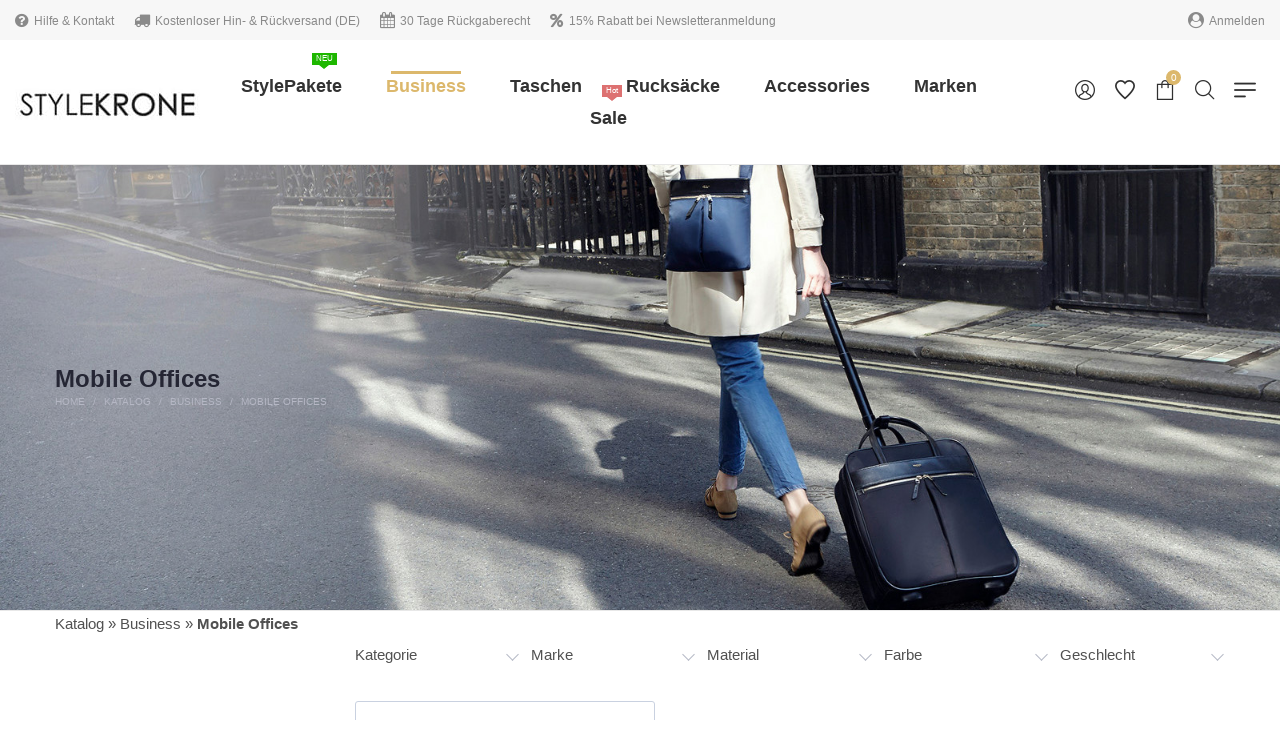

--- FILE ---
content_type: text/html; charset=UTF-8
request_url: https://stylekrone.com/mobileoffices
body_size: 49029
content:
<!DOCTYPE html>
<html lang="de-DE">
<head><meta charset="UTF-8"/><script>if(navigator.userAgent.match(/MSIE|Internet Explorer/i)||navigator.userAgent.match(/Trident\/7\..*?rv:11/i)){var href=document.location.href;if(!href.match(/[?&]nowprocket/)){if(href.indexOf("?")==-1){if(href.indexOf("#")==-1){document.location.href=href+"?nowprocket=1"}else{document.location.href=href.replace("#","?nowprocket=1#")}}else{if(href.indexOf("#")==-1){document.location.href=href+"&nowprocket=1"}else{document.location.href=href.replace("#","&nowprocket=1#")}}}}</script><script>class RocketLazyLoadScripts{constructor(){this.triggerEvents=["keydown","mousedown","mousemove","touchmove","touchstart","touchend","wheel"],this.userEventHandler=this._triggerListener.bind(this),this.touchStartHandler=this._onTouchStart.bind(this),this.touchMoveHandler=this._onTouchMove.bind(this),this.touchEndHandler=this._onTouchEnd.bind(this),this.clickHandler=this._onClick.bind(this),this.interceptedClicks=[],window.addEventListener("pageshow",(e=>{this.persisted=e.persisted})),window.addEventListener("DOMContentLoaded",(()=>{this._preconnect3rdParties()})),this.delayedScripts={normal:[],async:[],defer:[]},this.allJQueries=[]}_addUserInteractionListener(e){document.hidden?e._triggerListener():(this.triggerEvents.forEach((t=>window.addEventListener(t,e.userEventHandler,{passive:!0}))),window.addEventListener("touchstart",e.touchStartHandler,{passive:!0}),window.addEventListener("mousedown",e.touchStartHandler),document.addEventListener("visibilitychange",e.userEventHandler))}_removeUserInteractionListener(){this.triggerEvents.forEach((e=>window.removeEventListener(e,this.userEventHandler,{passive:!0}))),document.removeEventListener("visibilitychange",this.userEventHandler)}_onTouchStart(e){"HTML"!==e.target.tagName&&(window.addEventListener("touchend",this.touchEndHandler),window.addEventListener("mouseup",this.touchEndHandler),window.addEventListener("touchmove",this.touchMoveHandler,{passive:!0}),window.addEventListener("mousemove",this.touchMoveHandler),e.target.addEventListener("click",this.clickHandler),this._renameDOMAttribute(e.target,"onclick","rocket-onclick"))}_onTouchMove(e){window.removeEventListener("touchend",this.touchEndHandler),window.removeEventListener("mouseup",this.touchEndHandler),window.removeEventListener("touchmove",this.touchMoveHandler,{passive:!0}),window.removeEventListener("mousemove",this.touchMoveHandler),e.target.removeEventListener("click",this.clickHandler),this._renameDOMAttribute(e.target,"rocket-onclick","onclick")}_onTouchEnd(e){window.removeEventListener("touchend",this.touchEndHandler),window.removeEventListener("mouseup",this.touchEndHandler),window.removeEventListener("touchmove",this.touchMoveHandler,{passive:!0}),window.removeEventListener("mousemove",this.touchMoveHandler)}_onClick(e){e.target.removeEventListener("click",this.clickHandler),this._renameDOMAttribute(e.target,"rocket-onclick","onclick"),this.interceptedClicks.push(e),e.preventDefault(),e.stopPropagation(),e.stopImmediatePropagation()}_replayClicks(){window.removeEventListener("touchstart",this.touchStartHandler,{passive:!0}),window.removeEventListener("mousedown",this.touchStartHandler),this.interceptedClicks.forEach((e=>{e.target.dispatchEvent(new MouseEvent("click",{view:e.view,bubbles:!0,cancelable:!0}))}))}_renameDOMAttribute(e,t,n){e.hasAttribute&&e.hasAttribute(t)&&(event.target.setAttribute(n,event.target.getAttribute(t)),event.target.removeAttribute(t))}_triggerListener(){this._removeUserInteractionListener(this),"loading"===document.readyState?document.addEventListener("DOMContentLoaded",this._loadEverythingNow.bind(this)):this._loadEverythingNow()}_preconnect3rdParties(){let e=[];document.querySelectorAll("script[type=rocketlazyloadscript]").forEach((t=>{if(t.hasAttribute("src")){const n=new URL(t.src).origin;n!==location.origin&&e.push({src:n,crossOrigin:t.crossOrigin||"module"===t.getAttribute("data-rocket-type")})}})),e=[...new Map(e.map((e=>[JSON.stringify(e),e]))).values()],this._batchInjectResourceHints(e,"preconnect")}async _loadEverythingNow(){this.lastBreath=Date.now(),this._delayEventListeners(),this._delayJQueryReady(this),this._handleDocumentWrite(),this._registerAllDelayedScripts(),this._preloadAllScripts(),await this._loadScriptsFromList(this.delayedScripts.normal),await this._loadScriptsFromList(this.delayedScripts.defer),await this._loadScriptsFromList(this.delayedScripts.async);try{await this._triggerDOMContentLoaded(),await this._triggerWindowLoad()}catch(e){}window.dispatchEvent(new Event("rocket-allScriptsLoaded")),this._replayClicks()}_registerAllDelayedScripts(){document.querySelectorAll("script[type=rocketlazyloadscript]").forEach((e=>{e.hasAttribute("src")?e.hasAttribute("async")&&!1!==e.async?this.delayedScripts.async.push(e):e.hasAttribute("defer")&&!1!==e.defer||"module"===e.getAttribute("data-rocket-type")?this.delayedScripts.defer.push(e):this.delayedScripts.normal.push(e):this.delayedScripts.normal.push(e)}))}async _transformScript(e){return await this._littleBreath(),new Promise((t=>{const n=document.createElement("script");[...e.attributes].forEach((e=>{let t=e.nodeName;"type"!==t&&("data-rocket-type"===t&&(t="type"),n.setAttribute(t,e.nodeValue))})),e.hasAttribute("src")?(n.addEventListener("load",t),n.addEventListener("error",t)):(n.text=e.text,t());try{e.parentNode.replaceChild(n,e)}catch(e){t()}}))}async _loadScriptsFromList(e){const t=e.shift();return t?(await this._transformScript(t),this._loadScriptsFromList(e)):Promise.resolve()}_preloadAllScripts(){this._batchInjectResourceHints([...this.delayedScripts.normal,...this.delayedScripts.defer,...this.delayedScripts.async],"preload")}_batchInjectResourceHints(e,t){var n=document.createDocumentFragment();e.forEach((e=>{if(e.src){const i=document.createElement("link");i.href=e.src,i.rel=t,"preconnect"!==t&&(i.as="script"),e.getAttribute&&"module"===e.getAttribute("data-rocket-type")&&(i.crossOrigin=!0),e.crossOrigin&&(i.crossOrigin=e.crossOrigin),n.appendChild(i)}})),document.head.appendChild(n)}_delayEventListeners(){let e={};function t(t,n){!function(t){function n(n){return e[t].eventsToRewrite.indexOf(n)>=0?"rocket-"+n:n}e[t]||(e[t]={originalFunctions:{add:t.addEventListener,remove:t.removeEventListener},eventsToRewrite:[]},t.addEventListener=function(){arguments[0]=n(arguments[0]),e[t].originalFunctions.add.apply(t,arguments)},t.removeEventListener=function(){arguments[0]=n(arguments[0]),e[t].originalFunctions.remove.apply(t,arguments)})}(t),e[t].eventsToRewrite.push(n)}function n(e,t){let n=e[t];Object.defineProperty(e,t,{get:()=>n||function(){},set(i){e["rocket"+t]=n=i}})}t(document,"DOMContentLoaded"),t(window,"DOMContentLoaded"),t(window,"load"),t(window,"pageshow"),t(document,"readystatechange"),n(document,"onreadystatechange"),n(window,"onload"),n(window,"onpageshow")}_delayJQueryReady(e){let t=window.jQuery;Object.defineProperty(window,"jQuery",{get:()=>t,set(n){if(n&&n.fn&&!e.allJQueries.includes(n)){n.fn.ready=n.fn.init.prototype.ready=function(t){e.domReadyFired?t.bind(document)(n):document.addEventListener("rocket-DOMContentLoaded",(()=>t.bind(document)(n)))};const t=n.fn.on;n.fn.on=n.fn.init.prototype.on=function(){if(this[0]===window){function e(e){return e.split(" ").map((e=>"load"===e||0===e.indexOf("load.")?"rocket-jquery-load":e)).join(" ")}"string"==typeof arguments[0]||arguments[0]instanceof String?arguments[0]=e(arguments[0]):"object"==typeof arguments[0]&&Object.keys(arguments[0]).forEach((t=>{delete Object.assign(arguments[0],{[e(t)]:arguments[0][t]})[t]}))}return t.apply(this,arguments),this},e.allJQueries.push(n)}t=n}})}async _triggerDOMContentLoaded(){this.domReadyFired=!0,await this._littleBreath(),document.dispatchEvent(new Event("rocket-DOMContentLoaded")),await this._littleBreath(),window.dispatchEvent(new Event("rocket-DOMContentLoaded")),await this._littleBreath(),document.dispatchEvent(new Event("rocket-readystatechange")),await this._littleBreath(),document.rocketonreadystatechange&&document.rocketonreadystatechange()}async _triggerWindowLoad(){await this._littleBreath(),window.dispatchEvent(new Event("rocket-load")),await this._littleBreath(),window.rocketonload&&window.rocketonload(),await this._littleBreath(),this.allJQueries.forEach((e=>e(window).trigger("rocket-jquery-load"))),await this._littleBreath();const e=new Event("rocket-pageshow");e.persisted=this.persisted,window.dispatchEvent(e),await this._littleBreath(),window.rocketonpageshow&&window.rocketonpageshow({persisted:this.persisted})}_handleDocumentWrite(){const e=new Map;document.write=document.writeln=function(t){const n=document.currentScript,i=document.createRange(),r=n.parentElement;let o=e.get(n);void 0===o&&(o=n.nextSibling,e.set(n,o));const s=document.createDocumentFragment();i.setStart(s,0),s.appendChild(i.createContextualFragment(t)),r.insertBefore(s,o)}}async _littleBreath(){Date.now()-this.lastBreath>45&&(await this._requestAnimFrame(),this.lastBreath=Date.now())}async _requestAnimFrame(){return document.hidden?new Promise((e=>setTimeout(e))):new Promise((e=>requestAnimationFrame(e)))}static run(){const e=new RocketLazyLoadScripts;e._addUserInteractionListener(e)}}RocketLazyLoadScripts.run();</script>
    
    <meta name="viewport" content="width=device-width, initial-scale=1.0, maximum-scale=1.0, user-scalable=no" />
    <!--[if IE]>
    <meta http-equiv="X-UA-Compatible" content="IE=edge,chrome=1"/>
    <![endif]-->
    <link rel="profile" href="http://gmpg.org/xfn/11">
    <link rel="pingback" href="https://stylekrone.com/xmlrpc.php">
    				<script type="rocketlazyloadscript">document.documentElement.className = document.documentElement.className + ' yes-js js_active js'</script>
				<meta name='robots' content='index, follow, max-image-preview:large, max-snippet:-1, max-video-preview:-1' />

	<!-- This site is optimized with the Yoast SEO plugin v18.4.1 - https://yoast.com/wordpress/plugins/seo/ -->
	<title>Mobile Offices und Business Trolley&#039;s jetzt auf stylekrone.com entdecken</title><style id="rocket-critical-css">.search-form .search-button{position:absolute;top:50%;transform:translateY(-50%);-webkit-transform:translateY(-50%);-ms-transform:translateY(-50%)}.la-overlay-global{right:0;left:0;bottom:0;top:0}.grid-items::before,.clearfix::before,.grid-items::after,.clearfix::after{content:' ';display:table;flex-basis:0;order:1}.grid-items::after,.clearfix::after{clear:both}.container{margin-right:auto;margin-left:auto;padding-left:15px;padding-right:15px}.container::before,.container::after{content:' ';display:table;flex-basis:0;order:1}.container::after{clear:both}@media (min-width:1200px){.container{width:1200px;padding-left:15px;padding-right:15px}}.row{margin-left:-15px;margin-right:-15px}.row::before,.row::after{content:' ';display:table;flex-basis:0;order:1}.row::after{clear:both}.col-md-3,.col-md-9,.col-xs-12{position:relative;min-height:1px;padding-left:15px;padding-right:15px}.col-xs-12{float:left}.col-xs-12{width:100%}@media (min-width:992px){.col-md-3,.col-md-9{float:left}.col-md-3{width:25%}.col-md-9{width:75%}.col-md-pull-9{right:75%}.col-md-push-3{left:25%}}.grid-items{margin-left:-15px;margin-right:-15px}.grid-items .grid-item{padding-left:15px;padding-right:15px;float:left;width:100%}.xs-grid-2-items .grid-item{width:50%}.xs-grid-2-items .grid-item:nth-of-type(n){clear:none}.xs-grid-2-items .grid-item:nth-of-type(2n+1){clear:both}@media (max-width:479px){.mb-grid-2-items .grid-item{width:50%}.mb-grid-2-items .grid-item:nth-of-type(n){clear:none}.mb-grid-2-items .grid-item:nth-of-type(2n+1){clear:both}}@media (min-width:768px){.sm-grid-2-items .grid-item{width:50%}.sm-grid-2-items .grid-item:nth-of-type(n){clear:none}.sm-grid-2-items .grid-item:nth-of-type(2n+1){clear:both}}@media (min-width:992px){.md-grid-3-items .grid-item{width:33.33333%}.md-grid-3-items .grid-item:nth-of-type(n){clear:none}.md-grid-3-items .grid-item:nth-of-type(3n+1){clear:both}}@media (min-width:1200px){.lg-grid-3-items .grid-item{width:33.33333%}.lg-grid-3-items .grid-item:nth-of-type(n){clear:none}.lg-grid-3-items .grid-item:nth-of-type(3n+1){clear:both}}@media (max-width:767px){.hidden-xs{display:none!important}}html{font-family:sans-serif;-ms-text-size-adjust:100%;-webkit-text-size-adjust:100%}body{margin:0}aside,figure,header,main,nav,section{display:block}strong{font-weight:bold}small{font-size:80%}img{border:0}button,input{color:inherit;font:inherit;margin:0}button{overflow:visible}button{text-transform:none}button{-webkit-appearance:button}button::-moz-focus-inner,input::-moz-focus-inner{border:0;padding:0}input{line-height:normal}input[type="checkbox"]{-webkit-box-sizing:border-box;-moz-box-sizing:border-box;box-sizing:border-box;padding:0}input[type="search"]{-webkit-appearance:textfield}input[type="search"]::-webkit-search-cancel-button,input[type="search"]::-webkit-search-decoration{-webkit-appearance:none}::-webkit-input-placeholder{opacity:1;color:inherit}:-moz-placeholder{opacity:1;color:inherit}::-moz-placeholder{opacity:1;color:inherit}:-ms-input-placeholder{opacity:1;color:inherit}*{-webkit-box-sizing:border-box;-moz-box-sizing:border-box;box-sizing:border-box}*:before,*:after{-webkit-box-sizing:border-box;-moz-box-sizing:border-box;box-sizing:border-box}html{font-size:10px}input,button{font-family:inherit;font-size:inherit;line-height:inherit}[type="text"],[type="search"]{-webkit-box-sizing:border-box;-moz-box-sizing:border-box;box-sizing:border-box}a{text-decoration:none}figure{margin:0}img{vertical-align:middle;max-width:100%;height:auto}p{margin:0 0 15px}small{font-size:60%;font-weight:200%}.text-center{text-align:center}ul{margin-top:0;margin-bottom:10px}ul ul{margin-bottom:0}.pull-right{float:right!important}.hidden{display:none!important}p:empty{display:none}@font-face{font-display:swap;font-family:"negan";src:url(https://stylekrone.com/wp-content/themes/negan/assets/fonts/negan.eot);src:url(https://stylekrone.com/wp-content/themes/negan/assets/fonts/negan.eot?#iefix) format("embedded-opentype"),url(https://stylekrone.com/wp-content/themes/negan/assets/fonts/negan.woff) format("woff"),url(https://stylekrone.com/wp-content/themes/negan/assets/fonts/negan.ttf) format("truetype"),url(https://stylekrone.com/wp-content/themes/negan/assets/fonts/negan.svg#negan) format("svg");font-weight:normal;font-style:normal}[class*="negan-icon-"]{font-family:"negan";font-style:normal!important;font-weight:normal!important;font-variant:normal!important;text-transform:none!important;speak:none;line-height:1;-webkit-font-smoothing:antialiased;-moz-osx-font-smoothing:grayscale}[class^="fa-"],[class^="fa"]{font-family:FontAwesome;font-size:inherit;line-height:inherit;text-rendering:auto;display:inline-block;font-style:normal;-webkit-font-smoothing:antialiased;-moz-osx-font-smoothing:grayscale}.negan-icon-menu:before{content:"\61"}.negan-icon-zoom:before{content:"\62"}.negan-icon-bag:before{content:"\77"}.negan-icon-simple-close:before{content:"\41"}.negan-icon-zoom2:before{content:"\4c"}.negan-icon-favourite-28:before{content:"\4d"}.negan-icon-menu-left:before{content:"\4e"}.negan-icon-users-circle-2:before{content:"\51"}body{line-height:1.75;font-weight:400}input:-webkit-autofill{background-color:inherit}ul{list-style-position:inside}a{color:inherit}p:last-child{margin-bottom:0}input{border-style:solid;border-width:1px;padding:10px 20px}h2,.h3,h4{margin:15px 0;font-weight:bold;line-height:1.2}h2{font-size:30px}.h3{font-size:24px}h4{font-size:20px}.star-rating{overflow:hidden;position:relative;height:14px;line-height:14px;letter-spacing:4px;font-size:12px;width:78px;font-family:"negan"}.star-rating:before{content:"\65\65\65\65\65";float:left;top:0;left:0;position:absolute}.star-rating span{color:#f5b223;overflow:hidden;float:left;top:0;left:0;position:absolute;padding-top:15px;height:0}.star-rating span:before{content:"\65\65\65\65\65";top:0;position:absolute;left:0}.la-overlay-global{position:fixed;background:#232324;z-index:99;visibility:hidden;opacity:0}.search-form{position:relative}.search-form .search-field{margin-bottom:0;width:100%;padding:10px 0;border-width:0 0 1px 0;background:transparent}.search-form .search-button{display:block;right:5px;border:none;color:#000;background:none;padding:0}.backtotop-container .btn-backtotop{display:inline-block;position:fixed;right:0;bottom:70px;text-align:center;z-index:9;visibility:hidden;opacity:0;width:50px;height:50px;line-height:50px;padding:0;border:none}.backtotop-container span{display:block}.backtotop-container span:first-child{font-size:20px}.searchform-fly-overlay{width:100%;height:100%;position:fixed;top:0;left:0;opacity:0;visibility:hidden;background-color:rgba(0,0,0,0.97);text-align:center;z-index:99}.searchform-fly-overlay:before{content:'';display:inline-block;height:100%;vertical-align:middle;margin-right:-.25em}.searchform-fly-overlay .searchform-fly{display:inline-block;max-width:90%;vertical-align:middle;text-align:center;font-size:18px;opacity:0;visibility:hidden;transform:scale(0.9);-ms-transform:scale(0.9);-webkit-transform:scale(0.9)}.searchform-fly-overlay .search-field{width:800px;background-color:transparent;box-shadow:0 3px 0 0 rgba(255,255,255,0.1);border:0;text-align:center;font-size:35px;padding:20px;color:rgba(255,255,255,0.8);font-weight:300;max-width:100%}.searchform-fly-overlay .search-button{color:rgba(255,255,255,0.8);font-size:30px;height:30px}.searchform-fly-overlay p{text-transform:uppercase;color:rgba(255,255,255,0.8);font-weight:300}.searchform-fly-overlay .btn-close-search{font-size:40px;display:block;position:absolute;top:20%;right:20%;line-height:40px;height:40px;z-index:9}@media (max-width:768px){.searchform-fly-overlay .btn-close-search{right:10%}.searchform-fly-overlay .searchform-fly{font-size:16px}.searchform-fly-overlay .search-field{font-size:30px}}.la_compt_iem{float:left}.la_compt_iem:not(.la_com_action--linktext):not(.la_com_action--link):not(.la_com_action--text):not(.la_com_action--dropdownmenu-text) .component-target{width:40px;display:block;text-align:center;font-size:16px;line-height:40px;height:40px}.la_compt_iem:not(.la_com_action--linktext):not(.la_com_action--link):not(.la_com_action--text):not(.la_com_action--dropdownmenu-text) .component-target i{display:block;line-height:inherit}.la_compt_iem .component-target-badget{font-family:Arial,Helvetica,sans-serif;position:absolute;font-size:10px;height:15px;line-height:15px;color:#fff;display:block;top:0;right:4px;min-width:15px;text-align:center;padding:0;border-radius:50%}.la_com_action--cart a.component-target,.la_com_action--wishlist a.component-target{position:relative}.la_com_action--linktext,.la_com_action--text{margin-left:20px}.la_com_action--linktext:first-child{margin-left:0}.la_com_action--linktext .component-target,.la_com_action--text .component-target{display:block;font-size:12px;line-height:20px;height:40px;padding-top:10px;padding-bottom:10px;vertical-align:middle}.la_com_action--linktext .component-target i,.la_com_action--text .component-target i{display:inline-block;line-height:inherit;font-size:16px;margin-right:5px;position:relative;top:-1px;vertical-align:middle}.la_com_action--linktext .component-target-text,.la_com_action--text .component-target-text{display:inline-block;vertical-align:middle}.la-wishlist-count{display:none!important}.la_com_action--dropdownmenu{position:relative}.la_com_action--dropdownmenu .menu{margin:0;list-style:none;position:absolute;z-index:11;top:100%;width:200px;opacity:0;visibility:hidden;background-color:#fff;padding:15px;-webkit-box-shadow:0 2px 12px 2px rgba(0,0,0,0.1);box-shadow:0 2px 12px 2px rgba(0,0,0,0.1)}.la_com_action--dropdownmenu li a{text-transform:uppercase;font-size:11px;display:block;padding:10px 30px}div#la_shop_products{position:relative}.la-ajax-shop-loading{position:absolute;z-index:99;width:100%;height:100%;background:#fff;visibility:hidden;opacity:0}.la-ajax-shop-loading .la-ajax-loading-outer{margin:0 auto;display:block;width:50px}.onsale{position:absolute;top:30px;z-index:3;font-size:14px;padding:5px 20px;color:#fff;line-height:20px;border-radius:30px}.onsale{left:20px;background-color:#f4524dfc}.product .price *{line-height:inherit;font-weight:bold}.product .price del{font-size:0.7em}.product .price ins{text-decoration:none}.wc-toolbar-container{margin-bottom:10px}.wc-toolbar{line-height:24px}.wc-toolbar-top{padding-top:10px;margin-bottom:30px}.swatch-wrapper{padding:2px;background:#fff;border-width:1px;border-style:solid;float:left;margin:0 5px 5px 0}.swatch-wrapper .swatch-anchor{display:inline-block;position:relative;text-align:center;max-width:65px;max-height:85px}.swatch-wrapper .swatch-anchor:before{content:attr(title);position:absolute;bottom:80%;text-indent:0;background:#000;padding:5px 10px;line-height:1;border-radius:4px;margin-bottom:10px;min-width:50px;color:#fff;left:50%;white-space:pre;text-align:center;text-transform:none;transform:translate(-50%,0);-ms-transform:translate(-50%,0);-webkit-transform:translate(-50%,0);visibility:hidden;opacity:0}.swatch-wrapper .swatch-anchor:after{content:"";position:absolute;left:50%;bottom:80%;border-width:4px 4px 0 4px;border-style:solid;border-color:#000 transparent transparent transparent;margin-bottom:6px;margin-left:-4px;visibility:hidden;opacity:0}.swatch-wrapper img{width:100%;height:auto;display:inline-block;vertical-align:top}.swatch-wrapper .swatch-anchor-label{display:none}.widget .widget-title span{display:inline-block}.widget ul{margin:0;padding:0;list-style:none}.widget_shopping_cart_content::before,.widget_shopping_cart_content::after{content:' ';display:table;flex-basis:0;order:1}.widget_shopping_cart_content::after{clear:both}.widget_price_filter .price_slider_amount input{width:48%;float:left;display:none}.widget_price_filter .price_slider_amount .price_label{letter-spacing:0;position:absolute;top:0;left:0}.widget-border.widget{border-width:1px;border-style:solid;padding:30px}.widget-border-bottom.widget{padding-bottom:30px;border-width:0 0 1px;border-style:solid}.site-branding{float:left;max-width:300px}.site-branding figure{display:block}.site-branding a{display:inline-block;vertical-align:middle}.site-branding img{max-height:100%}.site-branding .logo--transparency img{opacity:0;visibility:hidden}.header__action,.header-left,.header-middle,.header-right,.site-branding,.site-main-nav{float:left}.header-right{float:right}.header__action--cart>a{position:relative}.header__action--cart>a .la-cart-count{font-family:Arial,Helvetica,sans-serif;position:absolute;font-size:10px;height:15px;line-height:15px;color:#fff;display:block;top:0;right:4px;min-width:15px;text-align:center;padding:0;border-radius:50%}.header__action--account-menu .menu{list-style:none;position:absolute;z-index:5;top:100%;width:200px;opacity:0;visibility:hidden;background-color:#fff;padding:30px;-webkit-box-shadow:0 2px 12px 2px rgba(0,0,0,0.1);box-shadow:0 2px 12px 2px rgba(0,0,0,0.1)}.site-header .header__action--account-menu .menu{padding:15px 0}.header__action--account-menu li a{text-transform:uppercase;font-size:11px;display:block;padding:10px 30px}.site-header .site-branding img{max-height:100%;position:absolute;top:50%;transform:translate(0,-50%);-ms-transform:translate(0,-50%);-webkit-transform:translate(0,-50%)}.site-header .header-main{position:relative}.site-header ul.menu{margin:0;padding:0}.site-header .header-middle,.site-header .header-right{padding:30px 0}.site-header .mega-menu>li>.popup{margin-top:60px}.site-main-nav .main-menu>li>a{font-weight:bold;text-transform:none;letter-spacing:0px;text-align:center;font-size:18px}.site-main-nav .main-menu>li>a:after{content:"";height:3px;right:15px;left:auto;width:0;position:absolute}.header__action>a{width:40px;display:block;text-align:center;font-size:20px;line-height:40px;height:40px}.header__action>a i{display:block;line-height:inherit}.header__action--menu>a{font-size:22px}.enable-header-fullwidth .site-header-top>.container,.enable-header-fullwidth .site-header .site-header-inner>.container{width:100%}.site-header-mobile .site-header-inner,.site-header .site-header-inner{position:relative;z-index:4}.site-header-top{text-transform:none}.header-v1 .site-header .header-left{width:16%}.header-v1 .site-header .header-middle{width:68%}.header-v1 .site-header .site-main-nav{width:100%;text-align:center}.header-v1 .site-header .mega-menu>li{float:none;display:inline-block}.header--aside:not(#masthead_aside){position:fixed;top:0;width:370px;min-height:100vh;bottom:0;z-index:111;right:0;visibility:hidden;opacity:0;transform:translate(200px,0);-ms-transform:translate(200px,0);-webkit-transform:translate(200px,0)}.header--aside:not(#masthead_aside) .header-aside-inner{padding:70px 40px 0}#header_aside{-webkit-box-shadow:0px 0px 87px 0px rgba(0,0,0,0.09);box-shadow:0px 0px 87px 0px rgba(0,0,0,0.09)}#header_aside .header-aside-wrapper{display:block;height:100%}#header_aside .header-aside-inner{overflow:auto;height:100%;height:calc(100% - 100px);height:-webkit-calc(100% - 100px)}#header_aside .btn-aside-toggle{position:absolute;left:-66px;top:0;z-index:9;width:66px;height:66px;color:#fff;line-height:66px;text-align:center;font-size:32px}#header_aside .btn-aside-toggle i{line-height:inherit;display:inherit}#header_aside .menu li a{display:block;padding:10px 0}#header_aside .menu>li>a{font-size:20px}.dl-menuwrapper{width:100%;float:left;position:relative;-webkit-perspective:1000px;perspective:1000px;-webkit-perspective-origin:50% 200%;perspective-origin:50% 200%;z-index:9}.site-header-mobile{display:none}.site-header-mobile .site-branding img{max-height:100%;position:absolute;top:50%}.site-header-mobile .header-main{position:relative}.site-header-mobile .header-main .header-component-outer{float:left}.site-header-mobile .header-main .la_compt_iem>a.component-target{font-size:18px!important}.site-header-mobile .header-main .la_compt_iem.header_component--primary-menu>.component-target{font-size:30px!important}.site-header-mobile .mobile-menu-wrap{position:absolute;width:100%;top:100%;z-index:9;left:0;opacity:0;visibility:hidden;-webkit-transform:translateY(10px);transform:translateY(10px);-webkit-backface-visibility:hidden;backface-visibility:hidden;text-transform:uppercase;font-weight:bold}.header-mb-v2 .site-header-mobile .site-branding img{transform:translate(0,-50%);-ms-transform:translate(0,-50%);-webkit-transform:translate(0,-50%);-webkit-transform:translate(0,-webkit-calc(-50% + 1px))}.header-mb-v2 .site-header-mobile .header-component-outer_1{float:right}.mega-menu,.mega-menu ul.sub-menu{margin:0;padding:0;list-style:none}.mega-menu li{display:block}.mega-menu li>a{display:block;position:relative}.mega-menu li ul.sub-menu{min-width:240px}.mega-menu .mm-popup-wide li li>ul,.mega-menu .mm-popup-narrow li>ul{opacity:0;visibility:hidden}.mega-menu .mm-popup-narrow ul.sub-menu li,.mega-menu .mm-popup-wide .inner>ul.sub-menu>li li{position:relative}.mega-menu .mm-popup-narrow ul.sub-menu li ul.sub-menu,.mega-menu .mm-popup-wide .inner>ul.sub-menu>li li ul.sub-menu{position:absolute;top:0}.mega-menu .mm-popup-narrow ul.sub-menu li.submenu-position-right>a:after,.mega-menu .mm-popup-wide .inner>ul.sub-menu>li li.submenu-position-right>a:after{content:"\f105";display:inline-block;font-family:FontAwesome;padding-left:10px}.mega-menu .mm-popup-narrow ul.sub-menu li.submenu-position-right>ul.sub-menu,.mega-menu .mm-popup-wide .inner>ul.sub-menu>li li.submenu-position-right>ul.sub-menu{left:100%;margin-left:-20px}.mega-menu>li{float:left;position:relative;padding:0 10px}.mega-menu>li>a{display:block;line-height:30px;padding:1px 10px}.mega-menu .popup{position:absolute;text-align:left;top:100%;margin-top:20px;z-index:111;visibility:hidden;left:0;opacity:0}.mega-menu .popup>.inner::before,.mega-menu .popup>.inner::after{content:' ';display:table;flex-basis:0;order:1}.mega-menu .popup>.inner::after{clear:both}.mega-menu .popup ul.sub-menu{position:relative;z-index:10}.mega-menu .popup li{padding:0;float:none}.mega-menu .mm-popup-wide .popup>.inner{padding:30px}@media (max-width:1199px){.mega-menu .mm-popup-wide .popup>.inner{padding:15px}}.mega-menu .mm-popup-wide .popup>.inner>ul.sub-menu{max-width:100%}.mega-menu .mm-popup-wide .popup>.inner>ul.sub-menu>li{position:relative;float:left}.mega-menu .mm-popup-wide .popup>.inner>ul.sub-menu>li>ul{min-width:100%}.mega-menu .popup>.inner,.mega-menu .mm-popup-narrow li>ul{-webkit-box-shadow:0 0px 6px 0px rgba(0,0,0,0.1);box-shadow:0 0px 6px 0px rgba(0,0,0,0.1)}.mega-menu .tip{color:#fff;font-size:8px;line-height:1;padding:2px 4px;position:absolute;font-weight:normal;bottom:100%;bottom:calc(100% + 5px);bottom:-webkit-calc(100% + 5px);bottom:-moz-calc(100% + 5px);right:15px}.mega-menu .tip .tip-arrow:before{content:"";border-top:4px solid;border-right:5px solid transparent;border-left:5px solid transparent;position:absolute;left:50%;margin-left:-5px;top:100%}.mega-menu .popup{font-size:inherit}.mega-menu .mm-popup-wide .inner>ul.sub-menu>li li ul.sub-menu,.mega-menu .mm-popup-narrow ul{padding:20px 0}.mega-menu .mm-popup-wide .inner>ul.sub-menu>li li>a,.mega-menu .mm-popup-narrow li.menu-item>a{padding:5px 15px;text-transform:none}.mega-menu .mm-popup-narrow li.menu-item>a{padding:10px 40px}.mega-menu .mm-popup-wide .inner>ul.sub-menu>li>a{padding:8px 15px;display:inline-block;background-color:transparent;text-transform:uppercase;font-weight:bold;font-size:12px}.section-page-header{border-width:1px 0;border-style:solid}.page-title-v2 .section-page-header{text-align:left}.section-page-header .page-title{margin:0}.page-header-inner{padding:40px 0}.la-breadcrumbs{font-size:10px;text-transform:uppercase}.la-breadcrumbs .la-breadcrumb-item{display:inline-block}.la-breadcrumbs .la-breadcrumb-item-sep{margin:0 5px}.container{max-width:100%}#page.site{min-height:300px;position:relative}.site-main{min-height:200px;padding-top:50px;padding-bottom:30px}.negan-body .site-main{min-height:55vh}.sidebar-inner .widget{margin-bottom:40px}.product_item--category-link{font-size:14px}.header__action--search>a{position:relative}.btn{color:#fff;font-size:12px;display:inline-block;padding:15px 50px;line-height:30px;font-weight:bold;text-transform:uppercase}.subscribe-style-03 .yikes-easy-mc-form label span{display:none}.products{list-style:none;margin-bottom:0;padding:0}.onsale .save-total,.onsale .save-sale-price{display:none}.catalog-grid-1.grid-items{margin-left:-5px;margin-right:-5px}.product_item .product_item--inner{margin-bottom:25px}.product_item .product_item--info-inner{padding-bottom:20px}.product_item .product_item--thumbnail{position:relative;z-index:2}.product_item .product_item--thumbnail .wrap-addto{min-width:150px;z-index:3;position:absolute;left:50%;top:50%;transform:translate(-50%,-50%);-ms-transform:translate(-50%,-50%);-webkit-transform:translate(-50%,-50%)}.product_item .product_item--thumbnail .wrap-addto .button{font-size:10px;text-transform:uppercase;line-height:20px;padding:15px 10px;margin:5px;letter-spacing:1px;min-width:140px;text-align:center;clear:both;float:left}.product_item .product_item--thumbnail-holder{text-align:center}.product_item .product_item--thumbnail-holder a{display:block}.product_item .product_item--thumbnail-holder a img{width:100%}.product_item .product_item--title{font-size:14px;margin:15px 0 5px}.product_item .product_item--info{position:relative;z-index:2}.product_item .product_item--category-link,.product_item .item--excerpt{display:none}.product_item .star-rating{display:block;margin-bottom:5px}.product_item .price{line-height:1;display:inline-block}.product_item .price *{line-height:inherit}.product_item .price del{font-size:inherit;color:inherit}.product_item .swatch-wrapper{float:none;display:inline-block;padding:1px;border-width:1px;background-color:transparent}.product_item .swatch-wrapper .swatch-anchor{max-width:14px;max-height:14px}.products-grid.products-grid-1 .product_item .product_item--thumbnail .add_to_cart_button{display:none}.products-grid.products-grid-1 .product_item .product_item--info{text-align:center}.products-grid.products-grid-1 .product_item .product_item--info .star-rating{margin-left:auto;margin-right:auto}.products-grid.products-grid-1 .product_item .product_item--info .button{display:none}.products-grid.products-grid-1 .product_item .product_item--info .add_to_cart_button{display:block;text-transform:uppercase;font-weight:bold;letter-spacing:1px;background-color:transparent;position:absolute;bottom:20px;left:50%;white-space:pre;transform:translate(-50%,0);-ms-transform:translate(-50%,0);-webkit-transform:translate(-50%,0)}.products-grid .la-swatch-control{margin-top:10px}.product_item .product_item--thumbnail .wrap-addto .button{color:#343538;background-color:#fff}.products-grid .product_item .product_item--thumbnail .wrap-addto{margin-top:20px}.products-grid .product_item .product_item--thumbnail .wrap-addto .button{margin-top:20px;opacity:0}.products-grid .product_item .item--overlay{background-color:rgba(52,53,56,0.1)}.products-grid.products-grid-1 .product_item .product_item--info .add_to_cart_button{background-color:transparent;color:#dcb86c;opacity:0}.products-grid.products-grid-1 .product_item .price{opacity:1}.product_item.thumb-no-effect .product_item--thumbnail{overflow:hidden}.cart-flyout{position:fixed;top:0;width:420px;padding:50px;min-height:100vh;bottom:0;z-index:111;right:0;visibility:hidden;opacity:0;transform:translate(200px,0);-ms-transform:translate(200px,0);-webkit-transform:translate(200px,0);-webkit-box-shadow:0px 0px 87px 0px rgba(0,0,0,0.09);box-shadow:0px 0px 87px 0px rgba(0,0,0,0.09)}.cart-flyout .cart-flyout--inner{display:block;height:100%;position:relative}.cart-flyout .btn-close-cart{position:absolute;top:0;right:0;font-size:30px;line-height:30px}.cart-flyout .btn-close-cart i{vertical-align:middle}.cart-flyout .cart-flyout__content{padding-top:50px}.cart-flyout .cart-flyout__heading{font-weight:bold;margin-bottom:40px;font-size:18px}.cart-flyout .widget_shopping_cart_content{overflow:hidden;opacity:1}.cart-flyout .cart-flyout__loading{text-align:center;display:block;opacity:0;visibility:hidden;height:0}.la-loader.spinner3{margin:0;width:70px;text-align:center}.la-loader.spinner3 .bounce1,.la-loader.spinner3 .bounce2,.la-loader.spinner3 .bounce3{width:18px;height:18px;box-shadow:0 0 20px 0 rgba(0,0,0,0.15);-webkit-box-shadow:0 0 20px 0 rgba(0,0,0,0.15);border-radius:100%;display:inline-block;-webkit-animation:la-bouncedelay 1.4s infinite ease-in-out;animation:la-bouncedelay 1.4s infinite ease-in-out;-webkit-animation-fill-mode:both;animation-fill-mode:both}.la-loader.spinner3 .bounce1{-webkit-animation-delay:-.32s;animation-delay:-.32s}.la-loader.spinner3 .bounce2{-webkit-animation-delay:-.16s;animation-delay:-.16s}@-webkit-keyframes la-bouncedelay{0%,80%,100%{-webkit-transform:scale(0)}40%{-webkit-transform:scale(1)}}@keyframes la-bouncedelay{0%,80%,100%{transform:scale(0)}40%{transform:scale(1)}}.item--overlay{position:absolute;left:0;top:0;right:0;bottom:0;visibility:hidden;opacity:0}@media (max-width:1500px){.header--aside:not(#masthead_aside){width:300px}}@media (max-width:1300px) and (min-width:1200px){.header-v1 .site-header .header-middle{width:63%}}@media (max-width:1199px){.header-v1 .site-header .header-middle{width:63%}}@media (max-width:991px){header#masthead .site-header-inner{display:none}.site-header-mobile{display:block}.site-header-mobile .container{width:100%}.header--aside:not(#masthead_aside) .header-aside-inner{padding:50px 30px 30px;height:100%}.site-main{padding-top:30px}}@media (max-width:767px){.site-content+#sidebar_primary{margin-top:30px}h2{font-size:24px}.h3{font-size:20px}h4{font-size:16px}}@media (max-width:600px){.cart-flyout{width:300px;padding:15px}.cart-flyout .cart-flyout__content{padding-top:10px}.searchform-fly-overlay .searchform-fly{font-size:12px}.searchform-fly-overlay .search-field{font-size:16px}.searchform-fly-overlay .search-button{font-size:22px}}@media (max-width:479px){h2{font-size:20px}.h3{font-size:18px}h4{font-size:16px}}@media (max-width:379px){.header__action--wishlist{display:none}.header__action>a{font-size:16px;width:34px}#header_aside .btn-aside-toggle{width:50px;height:50px;line-height:50px;font-size:26px;right:0;left:auto}}@media (min-width:992px) and (max-width:1199px){.mega-menu>li{padding-left:0;padding-right:0}.site-header .container{width:100%}.header__action:not(.header__action--menu)>a{font-size:18px;width:36px}}@media (min-width:800px) and (max-width:1024px){#sidebar_primary.col-md-3{width:30%}#site-content.col-md-9{width:70%}#site-content.col-md-push-3{left:30%}#sidebar_primary.col-md-pull-9{right:70%}}.searchform-fly-overlay .loading{opacity:0;display:block;margin:0 auto;width:70px}.searchform-fly-overlay .search-form{width:800px;max-width:100%;margin:0 auto}.searchform-fly-overlay .search-results{max-width:100%;width:1170px;text-align:left;margin-left:auto;margin-right:auto}.searchform-fly-overlay .results-container{max-height:63vh;overflow:auto;margin-bottom:10px}.searchform-fly-overlay .results-container,.searchform-fly-overlay .view-more-results{display:none;font-size:14px}@media (max-width:1300px){.searchform-fly-overlay .search-results{max-width:85%}}.wpc-filters-section{margin-bottom:1.5em;position:relative}.wpc-filters-widget-main-wrapper ul.wpc-filters-ul-list{list-style:none;padding:.25em 0 0 .25em;margin-left:0;float:none}.wpc-filters-widget-main-wrapper ul.wpc-filters-ul-list input{margin-top:0}.wpc-filter-title{margin-bottom:1em;position:relative;display:flex;justify-content:space-between;align-items:center}body .wpc-filters-widget-main-wrapper li.wpc-term-item{margin-bottom:10px;border:none;padding:0;margin-left:0}body .wpc-filters-widget-main-wrapper .wpc-term-item-content-wrapper,.wpc-term-item-content-wrapper{display:flex;align-items:center;position:relative}.wpc-filters-widget-main-wrapper li.wpc-term-item input[type='checkbox']{outline:none;margin-left:1px;margin-right:2px;margin-bottom:0}.wpc-filters-widget-main-wrapper li.wpc-term-item label{display:flex;margin-bottom:0;margin-top:0;padding-left:5px;margin-left:0;line-height:1.3}.wpc-filters-widget-main-wrapper li.wpc-term-item a{text-decoration:none;font-weight:normal;outline:none;padding-top:0;padding-bottom:0}body ul.wpc-filter-chips-list{margin-left:0;list-style:none!important}.wpc-filter-collapsible .wpc-filter-title .wpc-open-icon{content:"";width:0.5em;min-width:0.5em;height:0.5em;display:block;border-left:1px solid #6d6d6d;border-top:1px solid #6d6d6d;position:relative;transform:rotate(-135deg)}.wpc-filter-collapsible .wpc-filter-content{display:none}.wpc-filter-collapsible .wpc-filter-title{position:relative}.wpc-filter-header .wpc-filter-title button{width:100%;background:none;border:none;padding:0;text-align:left;outline:none;font-size:inherit;color:inherit;font-weight:inherit;box-shadow:none;display:flex;justify-content:space-between;align-items:center;margin:0;min-height:0}.wpc-filters-widget-main-wrapper,.widget_wpc_filters_widget{position:relative}.widget_wpc_filters_widget{overflow:visible}.wpc-filters-widget-top-container{background:#fff;border-bottom:1px solid transparent;padding:0}.wpc-filters-widget-top-container:not(.wpc-show-on-desktop){display:none}.wpc-filters-widget-top-container:before{content:"";display:block;height:1px;background:#ffffff;position:relative;bottom:1px}.wpc-widget-top-inside{display:flex;justify-content:flex-start;flex-wrap:nowrap;overflow:hidden}.wpc-widget-close-container{width:100%;position:relative;display:none}a.wpc-widget-close-icon{display:flex;width:56px;height:56px;margin:0;align-items:center;justify-content:flex-start;position:relative;z-index:10}.wpc-filters-widget-controls-container{display:none;text-align:center;position:sticky;bottom:0;background:#fff;z-index:99999;border-top:1px solid #e4e4e4}.wpc-filters-open-button-container{display:none}.wpc-filters-widget-controls-wrapper{margin-right:20px;margin-left:20px;display:flex;justify-content:space-between;align-items:center;position:sticky;bottom:0;padding:20px 0}.widget .wpc-filters-widget-controls-container a,.wpc-filters-widget-main-wrapper .wpc-filters-widget-controls-container a{outline:none!important;text-decoration:none;font-weight:400;white-space:nowrap;box-shadow:none;padding:6px 14px;border-radius:4px;border:1px solid #d8d8d8;display:block;text-align:center}.wpc-filters-widget-controls-container a.wpc-filters-apply-button{background-color:#d8d8d8}body a.wpc-open-close-filters-button,a.wpc-open-close-filters-button,.wpc-open-close-filters-button{display:inline-block;text-align:left;border:1px solid #2c2d33;border-radius:2px;line-height:1.5;padding:7px 12px 7px 12px;background-color:transparent;color:#2c2d33;box-sizing:border-box;text-decoration:none!important;font-weight:normal;position:relative}.wpc-button-inner{display:flex;align-items:center}.wpc-filters-scroll-container{padding:0}.wpc-spinner{width:32px;height:32px;position:fixed;z-index:9;left:calc(50% - 16px);top:calc(50% - 16px);display:none;z-index:1000001}.wpc-spinner:after{content:'';position:absolute;opacity:0.8;border:3px solid #f3f3f3;border-top:3px solid #9f9f9f;border-radius:50%;width:32px;height:32px;top:0;left:0;bottom:0;right:0;margin:auto;animation:wpc-spinner .5s linear infinite}.wpc-filters-widget-controls-item{width:45%}.wpc-filters-widget-controls-one{text-align:left}.wpc-filters-widget-controls-two{text-align:right}.wpc-filters-section:not(.wpc-filter-post_meta_num) .wpc-filter-content ul.wpc-filters-ul-list::-webkit-scrollbar{width:6px;border-radius:6px;background:#E9E9EB}.wpc-filters-section:not(.wpc-filter-post_meta_num) .wpc-filter-content ul.wpc-filters-ul-list::-webkit-scrollbar-track{border-radius:6px}.wpc-filters-section:not(.wpc-filter-post_meta_num) .wpc-filter-content ul.wpc-filters-ul-list::-webkit-scrollbar-thumb{background:#c4c4c4;border-radius:6px}.wpc-open-close-filters-button{display:none}.wpc-icon-html-wrapper{position:relative;margin-right:10px;top:2px}.wpc-widget-close-container .wpc-icon-html-wrapper{top:1px;margin:0;left:20px;background:#f5f5f5;border-radius:50%;padding:14px 7px;display:block}.wpc-widget-close-container .wpc-widget-close-icon span.wpc-icon-line-3,.wpc-widget-close-container .wpc-widget-close-icon span.wpc-icon-line-1{height:1px;margin-bottom:-1px}.wpc-icon-html-wrapper span{display:block;height:1px;width:18px;border-radius:3px;background:#2c2d33;margin-bottom:4px;position:relative}span.wpc-icon-line-1:after{content:"";display:block;width:3px;height:3px;border:1px solid #2c2d33;border-radius:50%;background-color:#ffffff;position:absolute;top:-2px;left:5px;box-sizing:content-box}span.wpc-icon-line-2:after{content:"";display:block;width:3px;height:3px;border:1px solid #2c2d33;border-radius:50%;background-color:#ffffff;position:absolute;top:-2px;left:12px;box-sizing:content-box}span.wpc-icon-line-3:after{content:"";display:block;width:3px;height:3px;border:1px solid #2c2d33;border-radius:50%;background-color:#ffffff;position:absolute;top:-2px;left:2px;box-sizing:content-box}.wpc-widget-close-icon span.wpc-icon-line-2,.wpc-widget-close-icon span.wpc-icon-line-1:after,.wpc-widget-close-icon span.wpc-icon-line-2:after,.wpc-widget-close-icon span.wpc-icon-line-3:after{border-color:#ffffff;display:none}.wpc-widget-close-icon span.wpc-icon-line-1{-webkit-transform:rotate(45deg);-ms-transform:rotate(45deg);transform:rotate(45deg)}.wpc-widget-close-icon span.wpc-icon-line-3{-webkit-transform:rotate(-45deg);-ms-transform:rotate(-45deg);transform:rotate(-45deg)}.wpc-widget-close-icon span.wpc-icon-line-3,.wpc-widget-close-icon span.wpc-icon-line-1{margin-bottom:-1px;top:-3px}.wpc-widget-close-icon span.wpc-icon-line-3,.wpc-widget-close-icon span.wpc-icon-line-1{top:-1px}.wpc-widget-close-icon .wpc-icon-html-wrapper span{width:14px}.wpc-widget-close-icon span.wpc-icon-line-3,.wpc-widget-close-icon span.wpc-icon-line-1{margin-bottom:-2px;height:2px}.wpc-wrap-icons{display:flex;align-items:center;flex-wrap:wrap;width:100%;line-height:1}.wpc-widget-top-inside .wpc-inner-widget-chips-wrapper{overflow-y:scroll;width:100%}.wpc-widget-popup-title{position:absolute;top:0;text-align:center;bottom:0;right:0;left:0;display:flex;align-items:center;justify-content:center;font-size:18px;color:#333;font-weight:600}.wpc-filter-has-brands li.wpc-term-item a{display:inline-flex;align-items:center;flex-direction:row}.wpc-filter-has-brands li.wpc-term-item label{display:inline-flex;align-items:center;flex-direction:row}.wpc-horizontal-layout .wpc-filters-widget-wrapper{display:flex;width:100%;justify-content:flex-start;flex-wrap:wrap;align-items:flex-start}.wpc-horizontal-layout .wpc-filters-section:not(.wpc-filter-layout-submit-button){max-width:32%;width:32%;margin-right:2%}.wpc-horizontal-layout .wpc-filters-section:nth-child(3n+1){margin-right:0}.wpc-horizontal-layout.wpc-horizontal-cols-5 .wpc-filters-section:not(.wpc-filter-layout-submit-button){max-width:19%;width:19%;margin-right:1.25%}.wpc-horizontal-layout.wpc-horizontal-cols-5 .wpc-filters-section:nth-child(5n+1){margin-right:0}.wpc-horizontal-layout .wpc-inner-widget-chips-wrapper{max-width:100%;flex-basis:100%}@media screen and (max-width:1000px){.wpc-horizontal-layout.wpc-horizontal-cols-5 .wpc-filters-section:not(.wpc-filter-layout-submit-button){max-width:24%;width:24%;margin-right:1.33333%}.wpc-horizontal-layout.wpc-horizontal-cols-5 .wpc-filters-section:nth-child(4n+1){margin-right:0}}@media screen and (max-width:900px){.wpc-horizontal-layout.wpc-horizontal-cols-5 .wpc-filters-section:not(.wpc-filter-layout-submit-button){max-width:32%;width:32%;margin-right:2%}.wpc-horizontal-layout.wpc-horizontal-cols-5 .wpc-filters-section:nth-child(3n+1){margin-right:0}}@media screen and (max-width:700px){.wpc-horizontal-layout.wpc-horizontal-cols-5 .wpc-filters-section:not(.wpc-filter-layout-submit-button){max-width:49%;width:49%;margin-right:2%}.wpc-horizontal-layout.wpc-horizontal-cols-5 .wpc-filters-section:nth-child(2n+1){margin-right:0}}@media screen and (max-width:500px){.wpc-horizontal-layout .wpc-filters-widget-wrapper{display:block;width:100%}.wpc-horizontal-layout .wpc-filters-section:not(.wpc-filter-layout-submit-button),.wpc-horizontal-layout.wpc-horizontal-cols-5 .wpc-filters-section:not(.wpc-filter-layout-submit-button){max-width:100%;width:auto;margin-right:0}.wpc-horizontal-layout .wpc-filters-section:nth-child(3n+1),.wpc-horizontal-layout.wpc-horizontal-cols-5 .wpc-filters-section:nth-child(5n+1){margin-right:0}}@keyframes wpc-spinner{0%{transform:rotate(0deg)}100%{transform:rotate(360deg)}}@media screen and (min-width:769px){body.wpc_show_open_close_button .wpc-filters-widget-content:not(.wpc-opened){display:block!important}}@media screen and (min-width:768px){.wpc-custom-selected-terms{clear:both;width:100%}.wpc-custom-selected-terms ul.wpc-filter-chips-list{display:flex;overflow-x:auto;padding-left:0}}@media screen and (max-width:768px){.wpc_show_open_close_button .wpc-filters-widget-top-container{text-align:center}.wpc-custom-selected-terms:not(.wpc-show-on-mobile),body.wpc_show_open_close_button .wpc-filters-widget-content:not(.wpc-opened){display:none}body .wpc-filters-widget-main-wrapper li.wpc-term-item{padding:2px 0}.wpc-filters-widget-main-wrapper ul.wpc-filters-ul-list{padding-left:0}.wpc-open-close-filters-button{display:block;margin-bottom:20px}.wpc_show_open_close_button .wpc-inner-widget-chips-wrapper .wpc-filter-chips-list{display:flex;-webkit-box-pack:start;place-content:center flex-start;overflow-x:auto;padding-top:5px;padding-bottom:5px;margin-left:0;padding-left:0}.wpc_show_open_close_button .wpc-filters-section:not(.wpc-filter-post_meta_num):not(.wpc-filter-tax_numeric) .wpc-filter-content ul.wpc-filters-ul-list{max-height:none}}.wpc-filters-section:not(.wpc-filter-more-less):not(.wpc-filter-post_meta_num):not(.wpc-filter-tax_numeric):not(.wpc-filter-layout-dropdown) .wpc-filter-content:not(.wpc-filter-has-hierarchy) ul.wpc-filters-ul-list{max-height:400px;overflow-y:auto}.wpc-spinner:after{border-top-color:#dcb86e}.widget .wpc-filters-widget-controls-container a.wpc-filters-apply-button,.wpc-filters-widget-main-wrapper .wpc-filters-widget-controls-container a.wpc-filters-apply-button{border-color:#dcb86e;background-color:#dcb86e;color:#333333}.star-rating span,.star-rating span:before{color:#dcb86e}.wpc-filters-widget-main-wrapper input[type=checkbox]{-webkit-appearance:none;-moz-appearance:none;position:relative;width:20px;height:20px;border:2px solid #bdbdbd;border:2px solid #ccd0dc;background:#ffffff;border-radius:5px;min-width:20px}.wpc-filters-widget-main-wrapper input[type=checkbox]:after{content:"";opacity:0;display:block;left:5px;top:2px;position:absolute;width:4px;height:8px;border:2px solid #dcb86e;border-top:0;border-left:0;transform:rotate(45deg);box-sizing:content-box}@media screen and (max-width:768px){body #main{-js-display:flex;display:-webkit-box;display:-webkit-flex;display:-moz-box;display:-ms-flexbox;display:flex;-webkit-box-orient:vertical;-moz-box-orient:vertical;-webkit-flex-direction:column;-ms-flex-direction:column;flex-direction:column}}</style><link rel="preload" as="style" href="https://fonts.googleapis.com/css?family=Arial%3Aregular%7CArial%3Aregular%7CArial%3Aregular&#038;display=swap" /><link rel="stylesheet" href="https://fonts.googleapis.com/css?family=Arial%3Aregular%7CArial%3Aregular%7CArial%3Aregular&#038;display=swap" media="print" onload="this.media='all'" /><noscript><link rel="stylesheet" href="https://fonts.googleapis.com/css?family=Arial%3Aregular%7CArial%3Aregular%7CArial%3Aregular&#038;display=swap" /></noscript><link rel="preload" href="https://stylekrone.com/wp-content/cache/min/1/b171b23e16e3498faab46ecb2cee9a08.css" data-rocket-async="style" as="style" onload="this.onload=null;this.rel='stylesheet'" onerror="this.removeAttribute('data-rocket-async')"  media="all" data-minify="1" />
	<meta name="description" content="Entdecke die neuen Mobile Offices bei stylekrone.com | Starte durch mit deinem neuen Laptop Trolley | Leder ✓ Nylon ✓ Elegant ✓ Casual ✓ | Versandkostenfrei (DE) | 30 Tage Rückgabe | 15% Rabatt bei Newsletteranmeldung | Trusted Shop Käuferschutz" />
	<link rel="canonical" href="https://stylekrone.com/mobileoffices/" />
	<meta property="og:locale" content="de_DE" />
	<meta property="og:type" content="article" />
	<meta property="og:title" content="Mobile Offices und Business Trolley&#039;s jetzt auf stylekrone.com entdecken" />
	<meta property="og:description" content="Entdecke die neuen Mobile Offices bei stylekrone.com | Starte durch mit deinem neuen Laptop Trolley | Leder ✓ Nylon ✓ Elegant ✓ Casual ✓ | Versandkostenfrei (DE) | 30 Tage Rückgabe | 15% Rabatt bei Newsletteranmeldung | Trusted Shop Käuferschutz" />
	<meta property="og:url" content="https://stylekrone.com/mobileoffices/" />
	<meta property="og:site_name" content="stylekrone.com" />
	<meta name="twitter:card" content="summary_large_image" />
	<script type="application/ld+json" class="yoast-schema-graph">{"@context":"https://schema.org","@graph":[{"@type":"Organization","@id":"https://stylekrone.com/#organization","name":"STYLEKRONE","url":"https://stylekrone.com/","sameAs":["https://www.facebook.com/stylekrone","https://www.instagram.com/stylekrone/"],"logo":{"@type":"ImageObject","@id":"https://stylekrone.com/#logo","inLanguage":"de-DE","url":"","contentUrl":"","caption":"STYLEKRONE"},"image":{"@id":"https://stylekrone.com/#logo"}},{"@type":"WebSite","@id":"https://stylekrone.com/#website","url":"https://stylekrone.com/","name":"stylekrone.com","description":"Taschen, Rucksäcke und Accessoires online kaufen","publisher":{"@id":"https://stylekrone.com/#organization"},"potentialAction":[{"@type":"SearchAction","target":{"@type":"EntryPoint","urlTemplate":"https://stylekrone.com/?s={search_term_string}"},"query-input":"required name=search_term_string"}],"inLanguage":"de-DE"},{"@type":"CollectionPage","@id":"https://stylekrone.com/mobileoffices/#webpage","url":"https://stylekrone.com/mobileoffices/","name":"Mobile Offices und Business Trolley's jetzt auf stylekrone.com entdecken","isPartOf":{"@id":"https://stylekrone.com/#website"},"description":"Entdecke die neuen Mobile Offices bei stylekrone.com | Starte durch mit deinem neuen Laptop Trolley | Leder ✓ Nylon ✓ Elegant ✓ Casual ✓ | Versandkostenfrei (DE) | 30 Tage Rückgabe | 15% Rabatt bei Newsletteranmeldung | Trusted Shop Käuferschutz","breadcrumb":{"@id":"https://stylekrone.com/mobileoffices/#breadcrumb"},"inLanguage":"de-DE","potentialAction":[{"@type":"ReadAction","target":["https://stylekrone.com/mobileoffices/"]}]},{"@type":"BreadcrumbList","@id":"https://stylekrone.com/mobileoffices/#breadcrumb","itemListElement":[{"@type":"ListItem","position":1,"name":"Katalog","item":"https://stylekrone.com/shop/"},{"@type":"ListItem","position":2,"name":"Business","item":"https://stylekrone.com/business/"},{"@type":"ListItem","position":3,"name":"Mobile Offices"}]}]}</script>
	<!-- / Yoast SEO plugin. -->


<link rel='dns-prefetch' href='//fonts.googleapis.com' />
<link rel='dns-prefetch' href='//s.w.org' />
<link rel='dns-prefetch' href='//stylepakete.de' />
<link href='https://fonts.gstatic.com' crossorigin rel='preconnect' />
<link rel="alternate" type="application/rss+xml" title="stylekrone.com &raquo; Feed" href="https://stylekrone.com/feed/" />
<link rel="alternate" type="application/rss+xml" title="stylekrone.com &raquo; Kommentar-Feed" href="https://stylekrone.com/comments/feed/" />
<link rel="alternate" type="application/rss+xml" title="stylekrone.com &raquo; Mobile Offices Kategorie Feed" href="https://stylekrone.com/mobileoffices/feed/" />
		<script type="rocketlazyloadscript" data-rocket-type="text/javascript">
			window._wpemojiSettings = {"baseUrl":"https:\/\/s.w.org\/images\/core\/emoji\/13.0.1\/72x72\/","ext":".png","svgUrl":"https:\/\/s.w.org\/images\/core\/emoji\/13.0.1\/svg\/","svgExt":".svg","source":{"concatemoji":"https:\/\/stylekrone.com\/wp-includes\/js\/wp-emoji-release.min.js?ver=5.7.1"}};
			!function(e,a,t){var n,r,o,i=a.createElement("canvas"),p=i.getContext&&i.getContext("2d");function s(e,t){var a=String.fromCharCode;p.clearRect(0,0,i.width,i.height),p.fillText(a.apply(this,e),0,0);e=i.toDataURL();return p.clearRect(0,0,i.width,i.height),p.fillText(a.apply(this,t),0,0),e===i.toDataURL()}function c(e){var t=a.createElement("script");t.src=e,t.defer=t.type="text/javascript",a.getElementsByTagName("head")[0].appendChild(t)}for(o=Array("flag","emoji"),t.supports={everything:!0,everythingExceptFlag:!0},r=0;r<o.length;r++)t.supports[o[r]]=function(e){if(!p||!p.fillText)return!1;switch(p.textBaseline="top",p.font="600 32px Arial",e){case"flag":return s([127987,65039,8205,9895,65039],[127987,65039,8203,9895,65039])?!1:!s([55356,56826,55356,56819],[55356,56826,8203,55356,56819])&&!s([55356,57332,56128,56423,56128,56418,56128,56421,56128,56430,56128,56423,56128,56447],[55356,57332,8203,56128,56423,8203,56128,56418,8203,56128,56421,8203,56128,56430,8203,56128,56423,8203,56128,56447]);case"emoji":return!s([55357,56424,8205,55356,57212],[55357,56424,8203,55356,57212])}return!1}(o[r]),t.supports.everything=t.supports.everything&&t.supports[o[r]],"flag"!==o[r]&&(t.supports.everythingExceptFlag=t.supports.everythingExceptFlag&&t.supports[o[r]]);t.supports.everythingExceptFlag=t.supports.everythingExceptFlag&&!t.supports.flag,t.DOMReady=!1,t.readyCallback=function(){t.DOMReady=!0},t.supports.everything||(n=function(){t.readyCallback()},a.addEventListener?(a.addEventListener("DOMContentLoaded",n,!1),e.addEventListener("load",n,!1)):(e.attachEvent("onload",n),a.attachEvent("onreadystatechange",function(){"complete"===a.readyState&&t.readyCallback()})),(n=t.source||{}).concatemoji?c(n.concatemoji):n.wpemoji&&n.twemoji&&(c(n.twemoji),c(n.wpemoji)))}(window,document,window._wpemojiSettings);
		</script>
		<style type="text/css">
img.wp-smiley,
img.emoji {
	display: inline !important;
	border: none !important;
	box-shadow: none !important;
	height: 1em !important;
	width: 1em !important;
	margin: 0 .07em !important;
	vertical-align: -0.1em !important;
	background: none !important;
	padding: 0 !important;
}
</style>
	



<style id='woocommerce-inline-inline-css' type='text/css'>
.woocommerce form .form-row .required { visibility: visible; }
</style>



<style id='font-awesome-inline-css' type='text/css'>
[data-font="FontAwesome"]:before {font-family: 'FontAwesome' !important;content: attr(data-icon) !important;speak: none !important;font-weight: normal !important;font-variant: normal !important;text-transform: none !important;line-height: 1 !important;font-style: normal !important;-webkit-font-smoothing: antialiased !important;-moz-osx-font-smoothing: grayscale !important;}
</style>


<style id='negan-theme-inline-css' type='text/css'>
.site-loading .la-image-loading {opacity: 1;visibility: visible}.la-image-loading.spinner-custom .content {width: 100px;margin-top: -50px;height: 100px;margin-left: -50px;text-align: center}.la-image-loading.spinner-custom .content img {width: auto;margin: 0 auto}.site-loading #page.site {opacity: 0;transition: all .3s ease-in-out}#page.site {opacity: 1}.la-image-loading {opacity: 0;position: fixed;z-index: 999999;left: 0;top: 0;right: 0;bottom: 0;background-color: #fff;overflow: hidden;transition: all .3s ease-in-out;-webkit-transition: all .3s ease-in-out;visibility: hidden;background-repeat: repeat;background-position: left top}.la-image-loading .content {position: absolute;width: 50px;height: 50px;top: 50%;left: 50%;margin-left: -25px;margin-top: -25px}.la-image-loading .la-loader.spinner4 > div,.la-image-loading .la-loader.spinner3 > div,.la-image-loading .la-loader.spinner2,.la-image-loading .la-loader.spinner1{background-color: #dcb86c}.section-page-header{color: #b5b7c4;background-image: url(https://stylekrone.com/wp-content/uploads/2018/03/Mobile-Offices-kaufen-bei-stylekrone-1.jpg);background-repeat: no-repeat;background-position: left top;background-size: cover}.section-page-header .page-title{color: #252634}.section-page-header a{color: #b5b7c4}.section-page-header a:hover{color: #dcb86c}.section-page-header .page-header-inner{padding-top: 80px;padding-bottom: 80px}@media(min-width: 768px){.section-page-header .page-header-inner{padding-top: 80px;padding-bottom: 80px}}@media(min-width: 992px){.section-page-header .page-header-inner{padding-top: 200px;padding-bottom: 200px}}.site-main{padding-top:10px;padding-bottom:20px}body.negan-body{font-size: 15px;background-repeat: repeat;background-position: left top}body.negan-body.body-boxed #page.site{width: 2000px;max-width: 100%;margin-left: auto;margin-right: auto;background-repeat: repeat;background-position: left top}#masthead_aside,.site-header .site-header-inner{background-repeat: repeat;background-position: left top;background-color: #fff}.enable-header-transparency .site-header:not(.is-sticky) .site-header-inner{background-repeat: repeat;background-position: left top;background-color: rgba(0,0,0,0)}.site-footer{background-repeat: repeat;background-position: left top;background-color: #f7f7f7}.open-newsletter-popup .lightcase-inlineWrap{background-image: url(https://stylekrone.com/wp-content/uploads/2020/12/Newsletter-Pop_up_2.jpg);background-repeat: no-repeat;background-position: left center;background-size: cover}.site-header .site-branding a{height: 100px;line-height: 100px}.site-header .header-right,.site-header .header-middle{padding-top: 30px;padding-bottom: 30px}.site-header .mega-menu > li:hover > .popup{margin-top: 30px}.enable-header-sticky .site-header.is-sticky .site-branding a{height: 80px;line-height: 80px}.enable-header-sticky .site-header.is-sticky .header-middle,.enable-header-sticky .site-header.is-sticky .header-right{padding-top: 20px;padding-bottom: 20px}.enable-header-sticky .site-header.is-sticky .mega-menu > li:hover > .popup{margin-top: 20px}@media(min-width: 992px){.site-header-mobile .site-branding a{height: 100px;line-height: 100px}.site-header-mobile .header-main .header-right{padding-top: 30px;padding-bottom: 30px}}@media(max-width: 991px){.site-header-mobile .site-branding a{height: 80px;line-height: 80px}.site-header-mobile .header-component-inner{padding-top: 20px;padding-bottom: 20px}.site-header-mobile.is-sticky .site-branding a{height: 70px;line-height: 70px}.site-header-mobile.is-sticky .header-component-inner{padding-top: 15px;padding-bottom: 15px}}#yith-wcwl-form table .button {display: inline-block !important;background: #343538;color: #fff;border-radius: 0;padding: 10px 15px}#yith-wcwl-form table .button:hover{background: #dcb86c}.header-v3 .site-header__nav-primary{background-color: #ffffff}.product_item--category-link,.blog_item--category-link, .entry-thumbnail.format-quote .format-quote-content, .author-info__name span, .single-post-detail .comment-text .description, .woocommerce-Reviews .comment_container .description, .portfolio-single-page .entry-tax-list, .elm-countdown.elm-countdown-style-1 .countdown-section .countdown-period, .block_heading--subtitle,.la-blockquote.style-1,.la-blockquote.style-2,.testimonial_item--excerpt,.subscribe-style-02 .yikes-easy-mc-form .yikes-easy-mc-email,.vc_cta3-container .la-cta-01.vc_cta3 h4,.three-font-family,.highlight-font-family {font-family: "Arial"}h1,.h1, h2,.h2, h3,.h3, h4,.h4, h5,.h5, h6,.h6, .title-xlarge, .mega-menu .mm-popup-wide .inner > ul.sub-menu > li > a, .hover-box-icon .la-sc-icon-boxes a, .la-stats-counter.about-counter .icon-value, .la-pricing-table-wrap.style-4 .la-pricing-table .pricing-heading, .la-pricing-table-wrap.style-4 .la-pricing-table .price-box .price-value, .la-pricing-table-wrap.style-4 .la-pricing-table .pricing-action a, .heading-font-family {font-family: "Arial"}body, .la-blockquote.style-1 footer, .la-blockquote.style-2 footer {font-family: "Arial"}.background-color-primary, .slick-slider .slick-dots li:hover button,.slick-slider .slick-dots .slick-active button, .wc-toolbar .wc-ordering ul li:hover a, .wc-toolbar .wc-ordering ul li.active a, .header__action--cart > a .la-cart-count, .site-main-nav .main-menu > li > a:after, .header5-fallback-inner .dl-menuwrapper li:not(.dl-back) > a .mm-text:before, .dl-menu .tip.hot,.mega-menu .tip.hot,.menu .tip.hot, .comment-form .form-submit .submit, .social-media-link.style-round a:hover, .social-media-link.style-square a:hover, .social-media-link.style-circle a:hover, .social-media-link.style-outline a:hover, .banner-type-hover_effect .banner--link-overlay:after, [class*="vc_tta-la-"] .tabs-la-4 .vc_tta-tabs-list li a:after,[class*="vc_tta-la-"] .tabs-la-2 .vc_tta-tabs-list li a:after,[class*="vc_tta-la-"] .tabs-la-1 .vc_tta-tabs-list li a:after, .la-sc-icon-boxes .box-icon-style-square span,.la-sc-icon-boxes .box-icon-style-circle span,.la-sc-icon-boxes .box-icon-style-round span, .la-newsletter-popup .yikes-easy-mc-form .yikes-easy-mc-submit-button:hover, .portfolios-loop.pf-style-2 .entry-title:after, .portfolios-loop.pf-style-3 .item--link-overlay, .portfolios-loop.pf-style-4 .item--info, .la-pricing-table-wrap.style-1 .pricing-action a:hover, .la-pricing-table-wrap.style-1.is_box_featured .pricing-action a, .la-pricing-table-wrap.style-2 .la-pricing-table .pricing-heading, .la-pricing-table-wrap.style-2 .la-pricing-table .pricing-action, .la-pricing-table-wrap.style-3 .la-pricing-table .pricing-heading-wrap, .la-pricing-table-wrap.style-4 .la-pricing-table:hover .pricing-action a, .la-timeline-wrap.style-1 .timeline-block .timeline-dot, .la-woo-product-gallery .woocommerce-product-gallery__trigger, .product--summary .single_add_to_cart_button:hover, .wc-tabs li a:after, .registration-form .button, .la-loader.spinner1, .la-loader.spinner2, .la-loader.spinner3 .bounce1,.la-loader.spinner3 .bounce2,.la-loader.spinner3 .bounce3, .la-loader.spinner4 .dot1,.la-loader.spinner4 .dot2, .socials-color a:hover {background-color: #dcb86c}.background-color-secondary, .la-pagination ul .page-numbers.current, .slick-slider .slick-dots button, #header_aside .btn-aside-toggle, .entry-thumbnail-with-effect .item--overlay, .comment-form .form-submit .submit:hover, .portfolio-single-page .entry-tax-list:after, .social-media-link.style-round a, .social-media-link.style-square a, .social-media-link.style-circle a, .la-newsletter-popup .yikes-easy-mc-form .yikes-easy-mc-submit-button, .product--summary .single_add_to_cart_button {background-color: #343538}.background-color-body {background-color: #515151}.background-color-border {background-color: #e8e8e8}a:focus, a:hover, .search-form .search-button:hover, .slick-slider button.slick-arrow:hover, .vertical-style ul li:hover a, .vertical-style ul li.active a, .filter-style-2 ul li:hover a, .filter-style-2 ul li.active a, .wc-toolbar .wc-view-toggle .active, .wc-toolbar .wc-view-count li.active, .widget.widget_product_tag_cloud a.selected,.widget.product-sort-by .active a,.widget.widget_layered_nav .chosen a,.widget.la-price-filter-list a.actived, .widget_recent_comments li.recentcomments a, .product_list_widget a:hover, #header_aside .btn-aside-toggle:hover, .header5-fallback .btn-aside-toggle:hover, .dl-menu .tip.hot .tip-arrow:before,.mega-menu .tip.hot .tip-arrow:before,.menu .tip.hot .tip-arrow:before, .blog_item--meta a:hover, .entry-meta-footer .social--sharing a:hover, .portfolio-single-page .portfolio-social-links .social--sharing a:hover, body .vc_toggle.vc_toggle_default.vc_toggle_active .vc_toggle_title h4, .wpb-js-composer [class*="vc_tta-la-"] .vc_active .vc_tta-panel-heading .vc_tta-panel-title, [class*="vc_tta-la-"] .tabs-la-1 .vc_tta-tabs-list li:hover > a,[class*="vc_tta-la-"] .tabs-la-1 .vc_tta-tabs-list li.vc_active > a, .la-sc-icon-boxes .box-icon-style-simple span, .hover-box-icon .la-sc-icon-boxes:hover a:hover, .subscribe-style-01 .yikes-easy-mc-form .yikes-easy-mc-submit-button:hover, .subscribe-style-04 .yikes-easy-mc-form .yikes-easy-mc-submit-button:hover, .wpb-js-composer .vc_tta.vc_tta-accordion.vc_tta-style-la-2 .vc_tta-panel.vc_active .vc_tta-panel-title, .la-pricing-table .wrap-icon .icon-inner, .la-pricing-table-wrap.style-1 .pricing-heading, .la-pricing-table-wrap.style-1 .pricing-action a, .la-pricing-table-wrap.style-2 .la-pricing-table .wrap-icon .icon-inner, .la-pricing-table-wrap.style-4 .la-pricing-table .pricing-heading, .la-timeline-wrap.style-1 .timeline-block .timeline-subtitle, .product_item .price ins, .products-list .product_item .product_item--info .add_compare:hover,.products-list .product_item .product_item--info .add_wishlist:hover, .product--summary .product_meta a:hover, .product--summary .social--sharing a:hover, .product--summary .add_compare:hover,.product--summary .add_wishlist:hover, .cart-collaterals .woocommerce-shipping-calculator .button:hover,.cart-collaterals .la-coupon .button:hover, .woocommerce-MyAccount-navigation li.is-active a {color: #dcb86c}.text-color-primary {color: #dcb86c !important}.swatch-wrapper:hover, .swatch-wrapper.selected, .social-media-link.style-outline a:hover, .la-headings .la-line, .wpb-js-composer .vc_tta.vc_tta-accordion.vc_tta-style-la-3 .vc_tta-panel.vc_active, .la-pricing-table-wrap.style-1 .pricing-action a:hover, .la-pricing-table-wrap.style-1.is_box_featured .pricing-action a, .la-pricing-table-wrap.style-4 .la-pricing-table .pricing-action a, .la-pricing-table-wrap.style-4 .la-pricing-table:hover .pricing-action a, .la-woo-thumbs .la-thumb.slick-current:before {border-color: #dcb86c}.border-color-primary {border-color: #dcb86c !important}.la-pricing-table-wrap.style-3 .la-pricing-table .pricing-heading-wrap:after {border-top-color: #dcb86c}.border-top-color-primary {border-top-color: #dcb86c !important}.hover-box-icon .la-sc-icon-boxes:hover {border-bottom-color: #dcb86c}.border-bottom-color-primary {border-bottom-color: #dcb86c !important}.border-left-color-primary {border-left-color: #dcb86c !important}.border-right-color-primary {border-right-color: #dcb86c !important}.la-pagination ul .page-numbers, .filter-style-1 ul li:hover a, .filter-style-1 ul li.active a,.filter-style-default ul li:hover a,.filter-style-default ul li.active a, .filter-style-2 ul li a, .woocommerce-message,.woocommerce-error,.woocommerce-info, .form-row label, div.quantity, .product_list_widget a, .product_list_widget .amount, .sidebar-inner ul.menu li.current-cat > a, .sidebar-inner ul.menu li.current-cat-parent > a, .sidebar-inner ul.menu li.open > a, .sidebar-inner ul.menu li:hover > a, .tags-list a, .entry-meta-footer .social--sharing a, .author-info__name a, .post-navigation .post-title, .la-instagram-title, .commentlist .comment-meta .comment-reply-link:hover, .comment-form label, .woocommerce-Reviews .comment_container .meta .woocommerce-review__author, .portfolio-single-page .portfolio-social-links .social--sharing, .portfolio-single-page .portfolio-meta-data .meta-item [class*="negan-icon"], .la-blockquote.style-2, .la-members--style-2 .item--social, [class*="vc_tta-la-"] .vc_tta-tabs-list li:hover > a,[class*="vc_tta-la-"] .vc_tta-tabs-list li.vc_active > a, [class*="vc_tta-la-"] .tabs-la-1 .vc_tta-tabs-list li a, [class*="vc_tta-la-"] .tabs-la-2 .vc_tta-tabs-list li:hover > a,[class*="vc_tta-la-"] .tabs-la-2 .vc_tta-tabs-list li.vc_active > a, .testimonial_item--title-role, .la_testimonials--style-2 .testimonial_item, .hover-box-icon .la-sc-icon-boxes:hover a, .cf7-style-01 .wpcf7-form-control-wrap .wpcf7-select,.cf7-style-01 .wpcf7-form-control-wrap .wpcf7-text,.cf7-style-01 .wpcf7-form-control-wrap .wpcf7-textarea, .la-newsletter-popup, .la-newsletter-popup .yikes-easy-mc-form .yikes-easy-mc-email:focus, .subscribe-style-01 .yikes-easy-mc-form .yikes-easy-mc-email:focus, .subscribe-style-01 .yikes-easy-mc-form .yikes-easy-mc-submit-button, .subscribe-style-03 .yikes-easy-mc-form, .subscribe-style-04 .yikes-easy-mc-form .yikes-easy-mc-email:focus, .subscribe-style-04 .yikes-easy-mc-form .yikes-easy-mc-submit-button, .countdown-amount, .products-list .product_item .product_item--info .add_compare,.products-list .product_item .product_item--info .add_wishlist, .la-woo-thumbs .slick-arrow, .product--summary .product_meta a, .product--summary .product_meta_sku_wrapper, .product--summary .social--sharing a, .product--summary .group_table label, .product--summary .variations td, .product--summary .add_compare,.product--summary .add_wishlist, .product--summary .add_compare:hover:after,.product--summary .add_wishlist:hover:after, .wc-tabs li a, .wc-tab .wc-tab-title, .shop_table td.product-price,.shop_table td.product-subtotal, .shop_table .product-name a, .cart-collaterals .shop_table, .cart-collaterals .woocommerce-shipping-calculator .button,.cart-collaterals .la-coupon .button, .woocommerce > p.cart-empty:before, table.woocommerce-checkout-review-order-table, .wc_payment_methods .wc_payment_method label {color: #343538}.text-color-secondary {color: #343538 !important}input:focus, select:focus, textarea:focus, .la-pagination ul .page-numbers.current, .la-pagination ul .page-numbers:hover {border-color: #343538}.border-color-secondary {border-color: #343538 !important}.border-top-color-secondary {border-top-color: #343538 !important}.border-bottom-color-secondary {border-bottom-color: #343538 !important}.border-left-color-secondary {border-left-color: #343538 !important}.border-right-color-secondary {border-right-color: #343538 !important}h1,.h1, h2,.h2, h3,.h3, h4,.h4, h5,.h5, h6,.h6, .title-xlarge, table th {color: #343538}.text-color-heading {color: #343538 !important}.border-color-heading {border-color: #343538 !important}.border-top-color-heading {border-top-color: #343538 !important}.border-bottom-color-heading {border-bottom-color: #343538 !important}.border-left-color-heading {border-left-color: #343538 !important}.border-right-color-heading {border-right-color: #343538 !important}.star-rating, .product .product-price del,.product .price del, .wc-toolbar .wc-view-count ul, .product_item--category-link a,.blog_item--category-link a, .blog_item--meta [class*="fa-"] {color: #9d9d9d}.text-color-three {color: #9d9d9d !important}.border-color-three {border-color: #9d9d9d !important}.border-top-color-three {border-top-color: #9d9d9d !important}.border-bottom-color-three {border-bottom-color: #9d9d9d !important}.border-left-color-three {border-left-color: #9d9d9d !important}.border-right-color-three {border-right-color: #9d9d9d !important}body, .la-newsletter-popup .yikes-easy-mc-form .yikes-easy-mc-email, .subscribe-style-01 .yikes-easy-mc-form .yikes-easy-mc-email, .subscribe-style-04 .yikes-easy-mc-form .yikes-easy-mc-email, table.woocommerce-checkout-review-order-table .variation,table.woocommerce-checkout-review-order-table .product-quantity {color: #515151}.text-color-body {color: #515151 !important}.border-color-body {border-color: #515151 !important}.border-top-color-body {border-top-color: #515151 !important}.border-bottom-color-body {border-bottom-color: #515151 !important}.border-left-color-body {border-left-color: #515151 !important}.border-right-color-body {border-right-color: #515151 !important}input, select, textarea, table,table th,table td, .share-links a, .select2-container .select2-selection--single, .wc-toolbar .wc-ordering, .wc-toolbar .wc-ordering ul, .swatch-wrapper, .widget_shopping_cart_content .total, .calendar_wrap caption, .widget-border.widget, .widget-border-bottom.widget, .section-page-header, .sidebar-inner .widget_archive .menu li a, .sidebar-inner .widget_tag_cloud .tagcloud a, .blog-main-loop.blog-list_1 .blog_item--inner, .showposts-loop.search-main-loop .item-inner, .single-post-detail .comments-area .comment-text, .la-blockquote.style-2, .la-blockquote.style-2 footer, .social-media-link.style-outline a, body .vc_toggle.vc_toggle_default, .la-newsletter-popup .yikes-easy-mc-form .yikes-easy-mc-email, .subscribe-style-01 .yikes-easy-mc-form .yikes-easy-mc-email, .subscribe-style-04 .yikes-easy-mc-form .yikes-easy-mc-email, .wpb-js-composer .vc_tta.vc_tta-accordion.vc_tta-style-la-1 .vc_tta-panel-title, .wpb-js-composer .vc_tta.vc_tta-accordion.vc_tta-style-la-3 .vc_tta-panel, .la-pricing-table-wrap.style-1 .package-featured li, .la-pricing-table-wrap.style-2 .la-pricing-table, .la-pricing-table-wrap.style-3 .la-pricing-table, .la-timeline-wrap.style-1 .timeline-line, .la-timeline-wrap.style-2 .timeline-title:after, .la-p-single-wrap:not(.la-p-single-3) .la-wc-tabs-wrapper.active-sidebar-p-s-block .wc-tabs-wrapper, .shop_table.cart td {border-color: #e8e8e8}.border-color {border-color: #e8e8e8 !important}.border-top-color {border-top-color: #e8e8e8 !important}.border-bottom-color {border-bottom-color: #e8e8e8 !important}.border-left-color {border-left-color: #e8e8e8 !important}.border-right-color {border-right-color: #e8e8e8 !important}h1, .h1, h2, .h2, h3, .h3, h4, .h4, h5, .h5, h6, .h6, .title-xlarge {font-weight: 700}.btn {color: #fff;background-color: #343538}.btn:hover {background-color: #dcb86c;color: #fff}.btn.btn-primary {background-color: #dcb86c;color: #fff}.btn.btn-primary:hover {color: #fff;background-color: #343538}.btn.btn-outline {border-color: #e8e8e8;color: #343538}.btn.btn-outline:hover {color: #fff;background-color: #dcb86c;border-color: #dcb86c}.btn.btn-style-flat.btn-color-primary {background-color: #dcb86c}.btn.btn-style-flat.btn-color-primary:hover {background-color: #343538}.btn.btn-style-flat.btn-color-white {background-color: #fff;color: #343538}.btn.btn-style-flat.btn-color-white:hover {color: #fff;background-color: #dcb86c}.btn.btn-style-flat.btn-color-white2 {background-color: #fff;color: #343538}.btn.btn-style-flat.btn-color-white2:hover {color: #fff;background-color: #343538}.btn.btn-style-flat.btn-color-gray {background-color: #515151}.btn.btn-style-flat.btn-color-gray:hover {background-color: #dcb86c}.btn.btn-style-outline:hover {border-color: #dcb86c;background-color: #dcb86c;color: #fff}.btn.btn-style-outline.btn-color-black {border-color: #343538;color: #343538}.btn.btn-style-outline.btn-color-black:hover {border-color: #dcb86c;background-color: #dcb86c;color: #fff}.btn.btn-style-outline.btn-color-primary {border-color: #dcb86c;color: #dcb86c}.btn.btn-style-outline.btn-color-primary:hover {border-color: #343538;background-color: #343538;color: #fff}.btn.btn-style-outline.btn-color-white {border-color: #fff;color: #fff}.btn.btn-style-outline.btn-color-white:hover {border-color: #dcb86c;background-color: #dcb86c;color: #fff}.btn.btn-style-outline.btn-color-white2 {border-color: rgba(255, 255, 255, 0.5);color: #fff}.btn.btn-style-outline.btn-color-white2:hover {border-color: #343538;background-color: #343538;color: #fff}.btn.btn-style-outline.btn-color-gray {border-color: #9d9d9d;color: #343538}.btn.btn-style-outline.btn-color-gray:hover {border-color: #343538;background-color: #343538;color: #fff}.elm-loadmore-ajax a {color: #343538}.elm-loadmore-ajax a:hover {background-color: #343538;border-color: #343538;color: #fff}.btn.btn-outline-top-3 {border-width: 3px 0 0;padding: 0;background-color: transparent !important;border-color: #dcb86c !important;color: inherit !important;margin-top: 15px}.btn.btn-outline-top-3:hover {color: #dcb86c !important}.btn.btn-color-black.btn-align-center.btn-size-lg.btn-style-outline {font-weight: normal}.btn.btn-color-black.btn-align-center.btn-size-lg.btn-style-outline:not(:hover) {border-color: #e2dcd5}center > p > a.button,.form-row [name="apply_for_vendor_submit"],.products-list .product_item .product_item--info .add_to_cart_button,.place-order .button,.wc-proceed-to-checkout .button,.widget_shopping_cart_content .button,.woocommerce-MyAccount-content form .button,.lost_reset_password .button,form.register .button,.checkout_coupon .button,.woocomerce-form .button {background-color: #343538;border-color: #343538;color: #fff}center > p > a.button:hover,.form-row [name="apply_for_vendor_submit"]:hover,.products-list .product_item .product_item--info .add_to_cart_button:hover,.place-order .button:hover,.wc-proceed-to-checkout .button:hover,.widget_shopping_cart_content .button:hover,.woocommerce-MyAccount-content form .button:hover,.lost_reset_password .button:hover,form.register .button:hover,.checkout_coupon .button:hover,.woocomerce-form .button:hover {background-color: #dcb86c;border-color: #dcb86c;color: #fff}.wcvendors-pro-dashboard-wrapper .wcv-button,.wcvendors-pro-dashboard-wrapper .button {background-color: #343538 !important;border-color: #343538 !important;color: #fff !important}.wcvendors-pro-dashboard-wrapper .wcv-button:hover,.wcvendors-pro-dashboard-wrapper .button:hover {background-color: #dcb86c !important;border-color: #dcb86c !important;color: #fff !important}.shop_table.cart td.actions .button {background-color: transparent;color: #343538;border-color: #e8e8e8}.shop_table.cart td.actions .button:hover {color: #fff;background-color: #343538;border-color: #343538}.widget_price_filter .button {color: #fff;background-color: #dcb86c}.widget_price_filter .button:hover {color: #fff;background-color: #343538}#masthead_aside,#header_aside {background-color: #fff;color: #343538}#masthead_aside h1, #masthead_aside .h1, #masthead_aside h2, #masthead_aside .h2, #masthead_aside h3, #masthead_aside .h3, #masthead_aside h4, #masthead_aside .h4, #masthead_aside h5, #masthead_aside .h5, #masthead_aside h6, #masthead_aside .h6, #masthead_aside .title-xlarge,#header_aside h1,#header_aside .h1,#header_aside h2,#header_aside .h2,#header_aside h3,#header_aside .h3,#header_aside h4,#header_aside .h4,#header_aside h5,#header_aside .h5,#header_aside h6,#header_aside .h6,#header_aside .title-xlarge {color: #343538}#masthead_aside ul:not(.sub-menu) > li > a,#header_aside ul:not(.sub-menu) > li > a {color: #343538}#masthead_aside ul:not(.sub-menu) > li:hover > a,#header_aside ul:not(.sub-menu) > li:hover > a {color: #dcb86c}.header--aside .header__action--account-menu .menu {background-color: #fff}.header--aside .header__action > a {color: #343538}.header--aside .header__action:hover > a {color: #dcb86c}ul.mega-menu .popup li > a {color: #2b2b2b;background-color: rgba(0,0,0,0)}ul.mega-menu .popup li:hover > a {color: #dcb86c;background-color: rgba(0,0,0,0)}ul.mega-menu .popup li.active > a {color: #dcb86c;background-color: rgba(0,0,0,0)}ul.mega-menu .popup > .inner,ul.mega-menu .mm-popup-wide .inner > ul.sub-menu > li li ul.sub-menu,ul.mega-menu .mm-popup-narrow ul ul {background-color: #fff}ul.mega-menu .mm-popup-wide .inner > ul.sub-menu > li li li:hover > a,ul.mega-menu .mm-popup-narrow li.menu-item:hover > a {color: #dcb86c;background-color: rgba(0,0,0,0)}ul.mega-menu .mm-popup-wide .inner > ul.sub-menu > li li li.active > a,ul.mega-menu .mm-popup-narrow li.menu-item.active > a {color: #dcb86c;background-color: rgba(0,0,0,0)}ul.mega-menu .mm-popup-wide .inner > ul.sub-menu > li > a {color: #343538}.site-main-nav .main-menu > li > a {color: #333333;background-color: rgba(0,0,0,0)}.site-main-nav .main-menu > li.active > a,.site-main-nav .main-menu > li:hover > a {color: #dcb86c;background-color: rgba(0,0,0,0)}.site-main-nav .main-menu > li.active:before,.site-main-nav .main-menu > li:hover:before {background-color: rgba(0,0,0,0)}.site-header .header__action > a {color: #303030}.site-header .header__action:hover > a {color: #dcb86c}.site-header-top {background-color: #f7f7f7;color: #8a8a8a}.site-header-top .la-contact-item,.site-header-top .menu li > a {color: #8a8a8a}.site-header-top .la-contact-item a:hover,.site-header-top .menu li:hover > a {color: #dcb86c}.enable-header-transparency .site-header:not(.is-sticky) .header__action > a {color: #fff}.enable-header-transparency .site-header:not(.is-sticky) .header__action:hover > a {color: #dcb86c}.enable-header-transparency .site-header:not(.is-sticky) .site-main-nav .main-menu > li > a {color: #fff;background-color: rgba(0,0,0,0)}.enable-header-transparency .site-header:not(.is-sticky) .site-main-nav .main-menu > li.active > a,.enable-header-transparency .site-header:not(.is-sticky) .site-main-nav .main-menu > li:hover > a {color: #dcb86c;background-color: rgba(0,0,0,0)}.enable-header-transparency .site-header:not(.is-sticky) .site-main-nav .main-menu > li.active:before,.enable-header-transparency .site-header:not(.is-sticky) .site-main-nav .main-menu > li:hover:before {background-color: rgba(0,0,0,0)}.site-header-top .header_component .component-target {color: #8a8a8a}.site-header-top .header_component a.component-target {color: #8a8a8a}.site-header-top .header_component:hover a.component-target {color: #dcb86c}.site-header-top .header_component:hover a.component-target .component-target-text {color: #dcb86c}.site-header-top .header_component.la_com_action--dropdownmenu-text:hover .component-target,.site-header-top .header_component.la_com_action--linktext:hover .component-target {color: #8a8a8a}.site-header-top .header_component.la_com_action--dropdownmenu-text:hover .component-target .component-target-text,.site-header-top .header_component.la_com_action--linktext:hover .component-target .component-target-text {color: #dcb86c}.site-header-mobile .site-header-inner {background-color: #fff}.site-header-mobile .la_compt_iem > .component-target,.site-header-mobile .header__action > a {color: #8a8a8a}.site-header-mobile .mobile-menu-wrap {background-color: #fff}.site-header-mobile .mobile-menu-wrap .dl-menuwrapper ul {background: #fff;border-color: #e8e8e8}.site-header-mobile .mobile-menu-wrap .dl-menuwrapper li {border-color: #e8e8e8}.site-header-mobile .mobile-menu-wrap .dl-menu > li > a {color: #343538;background-color: rgba(0,0,0,0)}.site-header-mobile .mobile-menu-wrap .dl-menu > li:hover > a {color: #dcb86c;background-color: rgba(0,0,0,0)}.site-header-mobile .mobile-menu-wrap .dl-menu ul > li > a {color: #343538;background-color: rgba(0,0,0,0)}.site-header-mobile .mobile-menu-wrap .dl-menu ul > li:hover > a {color: #fff;background-color: #dcb86c}.cart-flyout {background-color: #fff;color: #343538}.cart-flyout .cart-flyout__heading {color: #343538;font-family: "Arial"}.cart-flyout .product_list_widget a {color: #343538}.cart-flyout .product_list_widget a:hover {color: #dcb86c}.cart-flyout .widget_shopping_cart_content .total {color: #343538}.site-footer {color: #8a8a8a}.site-footer a {color: #8a8a8a}.site-footer a:hover {color: #dcb86c}.site-footer .widget .widget-title {color: #131313}.site-header-mobile .mobile-menu-wrap .dl-menu {border-width: 1px;border-style: solid;box-shadow: 0 6px 12px rgba(0, 0, 0, 0.076);-webkit-box-shadow: 0 6px 12px rgba(0, 0, 0, 0.076)}.site-header-mobile .mobile-menu-wrap .dl-menu li {border-width: 1px 0 0;border-style: solid}.site-header-mobile .mobile-menu-wrap .dl-menuwrapper li.dl-subviewopen,.site-header-mobile .mobile-menu-wrap .dl-menuwrapper li.dl-subview,.site-header-mobile .mobile-menu-wrap .dl-menuwrapper li:first-child {border-top-width: 0}.wpb-js-composer [class*="vc_tta-la-"] .vc_tta-panel-heading .vc_tta-panel-title .vc_tta-icon {margin-right: 10px}.la-myaccount-page .la_tab_control li.active a,.la-myaccount-page .la_tab_control li:hover a,.la-myaccount-page .ywsl-label {color: #343538}.la-myaccount-page .btn-create-account:hover {color: #fff;background-color: #343538;border-color: #343538}@media (max-width: 767px) {.la-advanced-product-filters {background-color: #fff;color: #343538}.la-advanced-product-filters .widget-title {color: #343538}.la-advanced-product-filters a {color: #343538}.la-advanced-product-filters a:hover {color: #dcb86c}}
</style>




<script type="rocketlazyloadscript" data-rocket-type='text/javascript' src='https://stylekrone.com/wp-includes/js/jquery/jquery.min.js?ver=3.5.1' id='jquery-core-js'></script>
<script type="rocketlazyloadscript" data-rocket-type='text/javascript' src='https://stylekrone.com/wp-includes/js/jquery/jquery-migrate.min.js?ver=3.3.2' id='jquery-migrate-js' defer></script>
<script type="rocketlazyloadscript" data-minify="1" data-rocket-type='text/javascript' src='https://stylekrone.com/wp-content/cache/min/1/wp-content/mu-plugins/ionos-assistant/js/cookies.js?ver=1767352511' id='ionos-assistant-wp-cookies-js' defer></script>
<link rel="https://api.w.org/" href="https://stylekrone.com/wp-json/" /><link rel="alternate" type="application/json" href="https://stylekrone.com/wp-json/wp/v2/product_cat/123" /><link rel="EditURI" type="application/rsd+xml" title="RSD" href="https://stylekrone.com/xmlrpc.php?rsd" />
<link rel="wlwmanifest" type="application/wlwmanifest+xml" href="https://stylekrone.com/wp-includes/wlwmanifest.xml" /> 
<meta name="generator" content="WordPress 5.7.1" />
<meta name="generator" content="WooCommerce 6.5.1" />

<!-- This website runs the Product Feed PRO for WooCommerce by AdTribes.io plugin - version woocommercesea_option_installed_version -->
        <style>
             .wsppc_div_block {
				display: inline-block;
				width: 100%;
				margin-top: 10px;
			}
			.wsppc_div_block.wsppc_product_summary_text {
				display: inline-block;
				width: 100%;
			}
			.woocommerce_product_thumbnails {
				display: inline-block;
			}
			
        </style>
    <script type="rocketlazyloadscript" async src="https://www.googletagmanager.com/gtag/js?id=UA-73743157-2"></script><script type="rocketlazyloadscript">
				window.dataLayer = window.dataLayer || [];
				function gtag(){dataLayer.push(arguments);}
				gtag('js', new Date());gtag('config', 'UA-73743157-2', {"anonymize_ip":true,"allow_display_features":true,"link_attribution":false});</script>
<link rel="preload" as="font" href="https://stylekrone.com/wp-content/themes/negan/assets/fonts/fontawesome-webfont.svg" crossorigin>
<link rel="preload" as="font" href="https://stylekrone.com/wp-content/themes/negan/assets/fonts/fontawesome-webfont.ttf" crossorigin>
<link rel="preload" as="font" href="https://stylekrone.com/wp-content/themes/negan/assets/fonts/fontawesome-webfont.woff" crossorigin>
<link rel="preload" as="font" href="https://stylekrone.com/wp-content/themes/negan/assets/fonts/fontawesome-webfont.woff2" crossorigin>
<link rel="preload" as="font" href="https://stylekrone.com/wp-content/themes/negan/assets/fonts/negan.svg" crossorigin>
<link rel="preload" as="font" href="https://stylekrone.com/wp-content/themes/negan/assets/fonts/negan.ttf" crossorigin>
<link rel="preload" as="font" href="https://stylekrone.com/wp-content/themes/negan/assets/fonts/negan.woff" crossorigin><link rel="apple-touch-icon" sizes="16x16" href="https://stylekrone.com/wp-content/uploads/2018/02/Favicon-SK.ico"/><link rel="apple-touch-icon" sizes="57x57" href="https://stylekrone.com/wp-content/uploads/2018/02/Favicon-SK.ico"/><link rel="apple-touch-icon" sizes="72x72" href="https://stylekrone.com/wp-content/uploads/2018/02/Favicon-SK.ico"/><link  rel="shortcut icon" type="image/png" sizes="72x72" href="https://stylekrone.com/wp-content/uploads/2018/02/Favicon-SK.ico"/><link  rel="shortcut icon" type="image/png" sizes="57x57" href="https://stylekrone.com/wp-content/uploads/2018/02/Favicon-SK.ico"/><link  rel="shortcut icon" type="image/png" sizes="16x16" href="https://stylekrone.com/wp-content/uploads/2018/02/Favicon-SK.ico"/>	<noscript><style>.woocommerce-product-gallery{ opacity: 1 !important; }</style></noscript>
	<style type="text/css" id="filter-everything-inline-css">.wpc-orderby-select{width:100%}.wpc-filters-open-button-container{display:none}.wpc-debug-message{padding:16px;font-size:14px;border:1px dashed #ccc;margin-bottom:20px}.wpc-debug-title{visibility:hidden}.wpc-button-inner,.wpc-chip-content{display:flex;align-items:center}.wpc-icon-html-wrapper{position:relative;margin-right:10px;top:2px}.wpc-icon-html-wrapper span{display:block;height:1px;width:18px;border-radius:3px;background:#2c2d33;margin-bottom:4px;position:relative}span.wpc-icon-line-1:after,span.wpc-icon-line-2:after,span.wpc-icon-line-3:after{content:"";display:block;width:3px;height:3px;border:1px solid #2c2d33;background-color:#fff;position:absolute;top:-2px;box-sizing:content-box}span.wpc-icon-line-3:after{border-radius:50%;left:2px}span.wpc-icon-line-1:after{border-radius:50%;left:5px}span.wpc-icon-line-2:after{border-radius:50%;left:12px}body .wpc-filters-open-button-container a.wpc-filters-open-widget,body .wpc-filters-open-button-container a.wpc-open-close-filters-button{display:inline-block;text-align:left;border:1px solid #2c2d33;border-radius:2px;line-height:1.5;padding:7px 12px;background-color:transparent;color:#2c2d33;box-sizing:border-box;text-decoration:none!important;font-weight:400;transition:none;position:relative}@media screen and (max-width:768px){.wpc_show_bottom_widget .wpc-filters-open-button-container,.wpc_show_open_close_button .wpc-filters-open-button-container{display:block}.wpc_show_bottom_widget .wpc-filters-open-button-container{margin-top:1em;margin-bottom:1em}}</style>
<meta name="generator" content="Powered by WPBakery Page Builder - drag and drop page builder for WordPress."/>
<style id="negan-extra-custom-css" type="text/css">.woof_show_auto_form_txt.woof_show_auto_form, .woof_show_auto_form_txt.woof_hide_auto_form {
    width: auto;
    height: auto;
    background: 0 0;
    font-size: 23px;
    color: #dcb86c;
    text-align: center;
}

.wpb_accordion .wpb_accordion_wrapper .wpb_accordion_header a {
    padding-left: 1em;
}
.fa, .fab, .fad, .fal, .far, .fas {
    -moz-osx-font-smoothing: grayscale;
    -webkit-font-smoothing: antialiased;
    display: inline-block;
    font-style: normal;
    font-size: x-large;
    text-align-last: center;
    font-variant: normal;
    text-rendering: auto;
    line-height: 1.5;
}
.wpb_button, .wpb_content_element, ul.wpb_thumbnails-fluid>li {
    margin-bottom: 15px;
}</style><script type="rocketlazyloadscript" >try{ <meta name="google-site-verification" content="vsRGIZfadPRrzLL1fdpKho2voUzVuabYoiyywp1AbaA" />
}
<meta name="viewport" content="width=device-width, initial-scale=1.0, maximum-scale=5.0, user-scalable=no"> }catch (ex){}</script><noscript><style> .wpb_animate_when_almost_visible { opacity: 1; }</style></noscript><noscript><style id="rocket-lazyload-nojs-css">.rll-youtube-player, [data-lazy-src]{display:none !important;}</style></noscript><script type="rocketlazyloadscript">
/*! loadCSS rel=preload polyfill. [c]2017 Filament Group, Inc. MIT License */
(function(w){"use strict";if(!w.loadCSS){w.loadCSS=function(){}}
var rp=loadCSS.relpreload={};rp.support=(function(){var ret;try{ret=w.document.createElement("link").relList.supports("preload")}catch(e){ret=!1}
return function(){return ret}})();rp.bindMediaToggle=function(link){var finalMedia=link.media||"all";function enableStylesheet(){link.media=finalMedia}
if(link.addEventListener){link.addEventListener("load",enableStylesheet)}else if(link.attachEvent){link.attachEvent("onload",enableStylesheet)}
setTimeout(function(){link.rel="stylesheet";link.media="only x"});setTimeout(enableStylesheet,3000)};rp.poly=function(){if(rp.support()){return}
var links=w.document.getElementsByTagName("link");for(var i=0;i<links.length;i++){var link=links[i];if(link.rel==="preload"&&link.getAttribute("as")==="style"&&!link.getAttribute("data-loadcss")){link.setAttribute("data-loadcss",!0);rp.bindMediaToggle(link)}}};if(!rp.support()){rp.poly();var run=w.setInterval(rp.poly,500);if(w.addEventListener){w.addEventListener("load",function(){rp.poly();w.clearInterval(run)})}else if(w.attachEvent){w.attachEvent("onload",function(){rp.poly();w.clearInterval(run)})}}
if(typeof exports!=="undefined"){exports.loadCSS=loadCSS}
else{w.loadCSS=loadCSS}}(typeof global!=="undefined"?global:this))
</script></head>

<body class="archive tax-product_cat term-mobileoffices term-123 theme-negan woocommerce woocommerce-page woocommerce-no-js negan-body lastudio-negan header-v1 header-mb-v2 footer-v5col32223 body-col-2cl page-title-v2 enable-header-fullwidth enable-footer-fullwidth wpc_show_open_close_button wpb-js-composer js-comp-ver-6.1 vc_responsive">


<div id="page" class="site">
    <div class="site-inner"><aside id="header_aside" class="header--aside">
    <div class="header-aside-wrapper">
        <a class="btn-aside-toggle" href="#"><i class="negan-icon-simple-close"></i></a>
        <div class="header-aside-inner">
                            <div class="header-widget-bottom">
                    <div id="nav_menu-1" class="widget-border widget widget_nav_menu"><h4 class="widget-title"><span>Ihre Vorteile</span></h4><div class="menu-footer-deine-vorteile-container"><ul id="menu-footer-deine-vorteile" class="menu"><li id="menu-item-87" class="menu-item menu-item-type-custom menu-item-object-custom menu-item-87"><a href="/hilfe/lieferung">Kostenloser Versand (DE)</a></li>
<li id="menu-item-88" class="menu-item menu-item-type-custom menu-item-object-custom menu-item-88"><a href="/hilfe/ruecksendung">30 Tage Rückgaberecht</a></li>
<li id="menu-item-89" class="menu-item menu-item-type-custom menu-item-object-custom menu-item-89"><a href="/hilfe/ruecksendung">Kostenloser Rückversand (DE)</a></li>
<li id="menu-item-75152" class="menu-item menu-item-type-custom menu-item-object-custom menu-item-75152"><a href="/hilfe/zahlung">Sichere Zahlungsarten</a></li>
<li id="menu-item-78946" class="menu-item menu-item-type-custom menu-item-object-custom menu-item-78946"><a href="/hilfe/zahlung">Käuferschutz über PayPal</a></li>
<li id="menu-item-75153" class="menu-item menu-item-type-custom menu-item-object-custom menu-item-75153"><a href="/hilfe/zahlung">Kauf auf Rechnung</a></li>
</ul></div></div><div id="custom_html-6" class="widget_text widget widget_custom_html"><div class="textwidget custom-html-widget"><h2>15% Rabatt sichern</h2></div></div><div id="yikes_easy_mc_widget-5" class="widget widget_yikes_easy_mc_widget"><h4 class="widget-title"><span>Jetzt zum NEWSLETTER anmelden</span></h4>
	<section id="yikes-mailchimp-container-1" class="yikes-mailchimp-container yikes-mailchimp-container-1 ">
				<form id="newsletter-1" class="yikes-easy-mc-form yikes-easy-mc-form-1  " method="POST" data-attr-form-id="1">

													<label for="yikes-easy-mc-form-1-EMAIL"  class="EMAIL-label yikes-mailchimp-field-required ">

										<!-- dictate label visibility -->
																					<span class="EMAIL-label">
												E-Mail-Adresse											</span>
										
										<!-- Description Above -->
										
										<input id="yikes-easy-mc-form-1-EMAIL"  name="EMAIL"  placeholder="Deine E-Mail Adresse hier eintragen..."  class="yikes-easy-mc-email "  required="required" type="email"  value="">

										<!-- Description Below -->
										
									</label>
									
				<!-- Honeypot Trap -->
				<input type="hidden" name="yikes-mailchimp-honeypot" id="yikes-mailchimp-honeypot-1" value="">

				<!-- List ID -->
				<input type="hidden" name="yikes-mailchimp-associated-list-id" id="yikes-mailchimp-associated-list-id-1" value="094c5dffe7">

				<!-- The form that is being submitted! Used to display error/success messages above the correct form -->
				<input type="hidden" name="yikes-mailchimp-submitted-form" id="yikes-mailchimp-submitted-form-1" value="1">

				<!-- Submit Button -->
				<button type="submit" class="yikes-easy-mc-submit-button yikes-easy-mc-submit-button-1 btn btn-primary "> <span class="yikes-mailchimp-submit-button-span-text">Anmelden</span></button>				<!-- Nonce Security Check -->
				<input type="hidden" id="yikes_easy_mc_new_subscriber_1" name="yikes_easy_mc_new_subscriber" value="b0086c3488">
				<input type="hidden" name="_wp_http_referer" value="/mobileoffices/" />
			</form>
			<!-- Mailchimp Form generated by Easy Forms for Mailchimp v6.9.0 (https://wordpress.org/plugins/yikes-inc-easy-mailchimp-extender/) -->

			</section>
	</div><div id="text-2" class="widget widget_text">			<div class="textwidget"><div></div>
<div></div>
<div class="small text-uppercase">COPYRIGHT © 2015 &#8211; 2020 STYLEKRONE.COM</div></div>
		</div>                </div>
                    </div>
    </div>
</aside>
<header id="masthead" class="site-header">
    <div class="la-header-sticky-height"></div>
                <div class="site-header-top use-default">
            <div class="container">
                <div class="header-top-elements">
                    <div class="header_component header_component--linktext la_compt_iem la_com_action--linktext "><a class="component-target" href="/hilfe"><i class="fa fa-question-circle"></i><span class="component-target-text">Hilfe &amp; Kontakt</span></a></div><div class="header_component header_component--text la_compt_iem la_com_action--text  hidden-xs"><span class="component-target"><i class="fa fa-truck"></i><span class="component-target-text">Kostenloser Hin- &amp; Rückversand (DE)</span></span></div><div class="header_component header_component--text la_compt_iem la_com_action--text  hidden-xs"><span class="component-target"><i class="fa fa-calendar"></i><span class="component-target-text">30 Tage Rückgaberecht</span></span></div><div class="header_component header_component--text la_compt_iem la_com_action--text  hidden-xs"><span class="component-target"><i class="fa fa-percent"></i><span class="component-target-text">15% Rabatt bei Newsletteranmeldung</span></span></div><div class="header_component header_component--linktext la_compt_iem la_com_action--linktext  pull-right"><a class="component-target" href="/my-account"><i class="fa fa-user-circle"></i><span class="component-target-text">Anmelden</span></a></div>                </div>
            </div>
        </div>
        <div class="site-header-inner">
        <div class="container">
            <div class="header-main clearfix">
                <div class="header-left">
                    <div class="site-branding">
                        <a href="https://stylekrone.com/" rel="home">
                            <figure class="logo--normal"><img width="185" height="36" src="data:image/svg+xml,%3Csvg%20xmlns='http://www.w3.org/2000/svg'%20viewBox='0%200%20185%2036'%3E%3C/svg%3E" alt="stylekrone.com" data-lazy-srcset="https://stylekrone.com/wp-content/uploads/2018/05/STYLEKRONE_groß-e1530374012545.jpg 2x" data-lazy-src="https://stylekrone.com/wp-content/uploads/2018/06/STYLEKRONE_190x36.jpg"/><noscript><img width="185" height="36" src="https://stylekrone.com/wp-content/uploads/2018/06/STYLEKRONE_190x36.jpg" alt="stylekrone.com" srcset="https://stylekrone.com/wp-content/uploads/2018/05/STYLEKRONE_groß-e1530374012545.jpg 2x"/></noscript></figure>
                            <figure class="logo--transparency"><img width="380" height="88" src="data:image/svg+xml,%3Csvg%20xmlns='http://www.w3.org/2000/svg'%20viewBox='0%200%20380%2088'%3E%3C/svg%3E" alt="stylekrone.com" data-lazy-srcset="https://stylekrone.com/wp-content/uploads/2018/05/STYLEKRONE_groß-e1530374012545.jpg 2x" data-lazy-src="https://stylekrone.com/wp-content/uploads/2018/05/STYLEKRONE_groß-e1530374012545.jpg"/><noscript><img width="380" height="88" src="https://stylekrone.com/wp-content/uploads/2018/05/STYLEKRONE_groß-e1530374012545.jpg" alt="stylekrone.com" srcset="https://stylekrone.com/wp-content/uploads/2018/05/STYLEKRONE_groß-e1530374012545.jpg 2x"/></noscript></figure>
                        </a>
                    </div>
                </div>
                <div class="header-middle">
                    <nav class="site-main-nav clearfix" data-container="#masthead .header-main">
                        <ul id="menu-hauptnavigation-primary-navigation" class="main-menu mega-menu"><li  class="menu-item menu-item-type-custom menu-item-object-custom mm-item mm-popup-narrow mm-item-level-0 menu-item-46524"><a href="/stylepakete"><span class="mm-text">StylePakete</span><span class="tip" style="color:#ffffff;background:#1eb700;"><span class="tip-arrow" style="color:#1eb700;"></span>NEU</span></a></li>
<li  class="menu-item menu-item-type-custom menu-item-object-custom current-menu-ancestor menu-item-has-children mm-item mm-item-has-sub active mm-popup-wide mm-popup-column-3 mm-item-level-0 menu-item-1666"><a href="/business"><span class="mm-text">Business</span></a>
<div class="popup"><div class="inner"  style="background-repeat: repeat;background-position: left top;"><ul class="sub-menu">
	<li class="menu-item menu-item-type-custom menu-item-object-custom current-menu-ancestor current-menu-parent menu-item-has-children mm-item mm-item-has-sub active mm-item-level-1 submenu-position-right menu-item-16897" data-column="1"><a href="/business"><span class="mm-text">Kategorien</span></a>
	<ul class="sub-menu" style="background-repeat: repeat;background-position: left top;">
		<li  class="menu-item menu-item-type-custom menu-item-object-custom mm-item mm-item-level-2 menu-item-1810"><a href="/business"><span class="mm-text">Alle</span></a></li>
		<li  class="menu-item menu-item-type-custom menu-item-object-custom mm-item mm-item-level-2 menu-item-1667"><a href="/aktentaschen"><span class="mm-text">Aktentaschen</span></a></li>
		<li  class="menu-item menu-item-type-custom menu-item-object-custom mm-item mm-item-level-2 menu-item-1668"><a href="/laptoptaschen"><span class="mm-text">Laptoptaschen</span></a></li>
		<li  class="menu-item menu-item-type-custom menu-item-object-custom mm-item mm-item-level-2 menu-item-1669"><a href="/laptoprucksack"><span class="mm-text">Laptoprucksäcke</span></a></li>
		<li  class="menu-item menu-item-type-custom menu-item-object-custom current-menu-item mm-item active mm-item-level-2 menu-item-1670"><a href="/mobileoffices"><span class="mm-text">Laptop-Trolley / Mobile Offices</span></a></li>
		<li  class="menu-item menu-item-type-custom menu-item-object-custom mm-item mm-item-level-2 menu-item-1671"><a href="/organiser"><span class="mm-text">Organiser</span></a></li>
		<li  class="menu-item menu-item-type-custom menu-item-object-custom mm-item mm-item-level-2 menu-item-1672"><a href="/laptop-huellen"><span class="mm-text">Laptop-Hüllen</span></a></li>
		<li  class="menu-item menu-item-type-custom menu-item-object-custom mm-item mm-item-level-2 menu-item-1673"><a href="/tablet-huellen"><span class="mm-text">Tablet-Hüllen</span></a></li>
		<li  class="menu-item menu-item-type-custom menu-item-object-custom mm-item mm-item-level-2 menu-item-1674"><a href="/smartphone-huellen"><span class="mm-text">Smartphone-Hüllen</span></a></li>
		<li  class="menu-item menu-item-type-custom menu-item-object-custom menu-item-has-children mm-item mm-item-has-sub mm-item-level-2 submenu-position-right menu-item-1730"><a href="/reisegepaeck"><span class="mm-text">REISEGEPÄCK</span></a>
		<ul class="sub-menu">
			<li  class="menu-item menu-item-type-custom menu-item-object-custom menu-item-has-children mm-item mm-item-has-sub mm-item-level-3 submenu-position-right menu-item-1746"><a href="#"><span class="mm-text">Kategorien</span></a>
			<ul class="sub-menu">
				<li  class="menu-item menu-item-type-custom menu-item-object-custom mm-item mm-item-level-4 menu-item-1813"><a href="/reisegepaeck"><span class="mm-text">Alle</span></a></li>
				<li  class="menu-item menu-item-type-custom menu-item-object-custom mm-item mm-item-level-4 menu-item-1747"><a href="/trolley"><span class="mm-text">Trolley&#8217;s</span></a></li>
				<li  class="menu-item menu-item-type-custom menu-item-object-custom mm-item mm-item-level-4 menu-item-1748"><a href="/weekender"><span class="mm-text">Reisetaschen &#038; Weekender</span></a></li>
				<li  class="menu-item menu-item-type-custom menu-item-object-custom mm-item mm-item-level-4 menu-item-1749"><a href="/kulturtaschen"><span class="mm-text">Kulturtaschen</span></a></li>
				<li  class="menu-item menu-item-type-custom menu-item-object-custom mm-item mm-item-level-4 menu-item-1750"><a href="/technik"><span class="mm-text">Reise Technik</span></a></li>
			</ul>
</li>
		</ul>
</li>
	</ul>
</li>
	<li class="menu-item menu-item-type-custom menu-item-object-custom menu-item-has-children mm-item mm-item-has-sub mm-item-level-1 submenu-position-right menu-item-1755" data-column="1"><a href="#"><span class="mm-text">Beliebt</span></a>
	<ul class="sub-menu" style="background-repeat: repeat;background-position: left top;">
		<li  class="menu-item menu-item-type-custom menu-item-object-custom mm-item mm-item-level-2 menu-item-16907"><a href="/reisegepaeck/?orderby=popularity"><span class="mm-text">TOP SELLER</span></a></li>
		<li  class="menu-item menu-item-type-custom menu-item-object-custom mm-item mm-item-level-2 menu-item-1756"><a href="/reisegepaeck/?orderby=popularity&amp;filter_geschlecht=damen"><span class="mm-text">Damen</span></a></li>
		<li  class="menu-item menu-item-type-custom menu-item-object-custom mm-item mm-item-level-2 menu-item-1757"><a href="/reisegepaeck/?orderby=popularity&amp;filter_geschlecht=herren"><span class="mm-text">Herren</span></a></li>
		<li  class="menu-item menu-item-type-custom menu-item-object-custom mm-item mm-item-level-2 menu-item-1758"><a href="/reisegepaeck/?orderby=date"><span class="mm-text">Neuheiten</span></a></li>
	</ul>
</li>
	<li class="menu-item menu-item-type-custom menu-item-object-custom menu-item-has-children mm-item mm-item-has-sub mm-item-level-1 submenu-position-right menu-item-16898" data-column="1"><a href="/business"><span class="mm-text">Marken</span></a>
	<ul class="sub-menu" style="background-repeat: repeat;background-position: left top;">
		<li  class="menu-item menu-item-type-custom menu-item-object-custom mm-item mm-item-level-2 menu-item-16899"><a href="/business/?marke=knomo"><span class="mm-text">KNOMO</span></a></li>
		<li  class="menu-item menu-item-type-custom menu-item-object-custom mm-item mm-item-level-2 menu-item-16900"><a href="/business/?marke=bree"><span class="mm-text">BREE</span></a></li>
		<li  class="menu-item menu-item-type-custom menu-item-object-custom mm-item mm-item-level-2 menu-item-16901"><a href="/business/?marke=marc-o-polo"><span class="mm-text">Marc O&#8217;Polo</span></a></li>
	</ul>
</li>
	<li class="menu-item menu-item-type-custom menu-item-object-custom menu-item-has-children mm-item mm-item-has-sub mm-item-level-1 submenu-position-right menu-item-1680" data-column="1"><a href="#"><span class="mm-text">Beliebt</span></a>
	<ul class="sub-menu" style="background-repeat: repeat;background-position: left top;">
		<li  class="menu-item menu-item-type-custom menu-item-object-custom mm-item mm-item-level-2 menu-item-16904"><a href="/business/?orderby=popularity"><span class="mm-text">TOP SELLER</span></a></li>
		<li  class="menu-item menu-item-type-custom menu-item-object-custom mm-item mm-item-level-2 menu-item-16902"><a href="/business/?orderby=popularity&amp;filter_geschlecht=damen"><span class="mm-text">Damen</span></a></li>
		<li  class="menu-item menu-item-type-custom menu-item-object-custom mm-item mm-item-level-2 menu-item-16903"><a href="/business/?orderby=popularity&amp;filter_geschlecht=herren"><span class="mm-text">Herren</span></a></li>
	</ul>
</li>
</ul></div></div>
</li>
<li  class="menu-item menu-item-type-custom menu-item-object-custom menu-item-has-children mm-item mm-item-has-sub mm-popup-wide mm-popup-column-3 mm-item-level-0 menu-item-1695"><a href="/taschen"><span class="mm-text">Taschen</span></a>
<div class="popup"><div class="inner"  style="background-repeat: repeat;background-position: left top;"><ul class="sub-menu">
	<li class="menu-item menu-item-type-custom menu-item-object-custom menu-item-has-children mm-item mm-item-has-sub mm-item-level-1 submenu-position-right menu-item-1706" data-column="1"><a href="#"><span class="mm-text">Kategorien</span></a>
	<ul class="sub-menu" style="background-repeat: repeat;background-position: left top;">
		<li  class="menu-item menu-item-type-custom menu-item-object-custom mm-item mm-item-level-2 menu-item-1811"><a href="/taschen"><span class="mm-text">Alle</span></a></li>
		<li  class="menu-item menu-item-type-custom menu-item-object-custom mm-item mm-item-level-2 menu-item-1696"><a href="/handtaschen"><span class="mm-text">Handtaschen</span></a></li>
		<li  class="menu-item menu-item-type-custom menu-item-object-custom mm-item mm-item-level-2 menu-item-1698"><a href="/beuteltaschen"><span class="mm-text">Beuteltaschen &#038; Hobo Bags</span></a></li>
		<li  class="menu-item menu-item-type-custom menu-item-object-custom mm-item mm-item-level-2 menu-item-1699"><a href="/clutches"><span class="mm-text">Clutches</span></a></li>
		<li  class="menu-item menu-item-type-custom menu-item-object-custom mm-item mm-item-level-2 menu-item-21551"><a href="/guerteltaschen"><span class="mm-text">Gürteltaschen</span></a></li>
		<li  class="menu-item menu-item-type-custom menu-item-object-custom mm-item mm-item-level-2 menu-item-1701"><a href="/kuriertaschen"><span class="mm-text">Kuriertaschen</span></a></li>
		<li  class="menu-item menu-item-type-custom menu-item-object-custom mm-item mm-item-level-2 menu-item-1702"><a href="/rucksack-taschen"><span class="mm-text">Rucksack-Taschen</span></a></li>
		<li  class="menu-item menu-item-type-custom menu-item-object-custom mm-item mm-item-level-2 menu-item-1703"><a href="/schultertaschen"><span class="mm-text">Schultertaschen</span></a></li>
		<li  class="menu-item menu-item-type-custom menu-item-object-custom mm-item mm-item-level-2 menu-item-1704"><a href="/shopper"><span class="mm-text">Shopper</span></a></li>
		<li  class="menu-item menu-item-type-custom menu-item-object-custom mm-item mm-item-level-2 menu-item-1705"><a href="/umhaengetaschen"><span class="mm-text">Umhängetaschen</span></a></li>
		<li  class="menu-item menu-item-type-custom menu-item-object-custom mm-item mm-item-level-2 menu-item-21552"><a href="/zubehoer-pflege/"><span class="mm-text">Zubehör &#038; Pflege</span></a></li>
	</ul>
</li>
	<li class="menu-item menu-item-type-custom menu-item-object-custom menu-item-has-children mm-item mm-item-has-sub mm-item-level-1 submenu-position-right menu-item-1707" data-column="1"><a href="#"><span class="mm-text">Marken</span></a>
	<ul class="sub-menu" style="background-repeat: repeat;background-position: left top;">
		<li  class="menu-item menu-item-type-custom menu-item-object-custom mm-item mm-item-level-2 menu-item-1708"><a href="/taschen/?marke=bree"><span class="mm-text">BREE</span></a></li>
		<li  class="menu-item menu-item-type-custom menu-item-object-custom mm-item mm-item-level-2 menu-item-1709"><a href="/taschen/?marke=marc-o-polo"><span class="mm-text">Marc O&#8217;Polo</span></a></li>
		<li  class="menu-item menu-item-type-custom menu-item-object-custom mm-item mm-item-level-2 menu-item-1710"><a href="/taschen/?marke=liujo"><span class="mm-text">LIU JO</span></a></li>
		<li  class="menu-item menu-item-type-custom menu-item-object-custom mm-item mm-item-level-2 menu-item-1711"><a href="/taschen/?marke=inyati"><span class="mm-text">INYATI</span></a></li>
		<li  class="menu-item menu-item-type-custom menu-item-object-custom mm-item mm-item-level-2 menu-item-1712"><a href="/taschen/?marke=knomo"><span class="mm-text">KNOMO</span></a></li>
	</ul>
</li>
	<li class="menu-item menu-item-type-custom menu-item-object-custom menu-item-has-children mm-item mm-item-has-sub mm-item-level-1 submenu-position-right menu-item-1713" data-column="1"><a href="#"><span class="mm-text">Beliebt</span></a>
	<ul class="sub-menu" style="background-repeat: repeat;background-position: left top;">
		<li  class="menu-item menu-item-type-custom menu-item-object-custom mm-item mm-item-level-2 menu-item-16905"><a href="/taschen/?orderby=popularity"><span class="mm-text">TOP SELLER</span></a></li>
		<li  class="menu-item menu-item-type-custom menu-item-object-custom mm-item mm-item-level-2 menu-item-1714"><a href="/taschen/?orderby=popularity&amp;filter_geschlecht=damen"><span class="mm-text">Damen</span></a></li>
		<li  class="menu-item menu-item-type-custom menu-item-object-custom mm-item mm-item-level-2 menu-item-1715"><a href="/taschen/?orderby=popularity&amp;filter_geschlecht=herren"><span class="mm-text">Herren</span></a></li>
		<li  class="menu-item menu-item-type-custom menu-item-object-custom mm-item mm-item-level-2 menu-item-1716"><a href="/taschen/?orderby=date"><span class="mm-text">Neuheiten</span></a></li>
	</ul>
</li>
</ul></div></div>
</li>
<li  class="menu-item menu-item-type-custom menu-item-object-custom menu-item-has-children mm-item mm-item-has-sub mm-popup-wide mm-popup-column-3 mm-item-level-0 menu-item-1722"><a href="/rucksack"><span class="mm-text">Rucksäcke</span></a>
<div class="popup"><div class="inner"  style="background-repeat: repeat;background-position: left top;"><ul class="sub-menu">
	<li class="menu-item menu-item-type-custom menu-item-object-custom menu-item-has-children mm-item mm-item-has-sub mm-item-level-1 submenu-position-right menu-item-1731" data-column="1"><a href="/rucksack/"><span class="mm-text">Kategorien</span></a>
	<ul class="sub-menu" style="background-repeat: repeat;background-position: left top;">
		<li  class="menu-item menu-item-type-custom menu-item-object-custom mm-item mm-item-level-2 menu-item-1812"><a href="/rucksack"><span class="mm-text">Alle</span></a></li>
		<li  class="menu-item menu-item-type-custom menu-item-object-custom mm-item mm-item-level-2 menu-item-1724"><a href="/tagesrucksack"><span class="mm-text">Tages Rucksäcke</span></a></li>
		<li  class="menu-item menu-item-type-custom menu-item-object-custom mm-item mm-item-level-2 menu-item-1723"><a href="/businessrucksack"><span class="mm-text">Business Rucksäcke</span></a></li>
		<li  class="menu-item menu-item-type-custom menu-item-object-custom mm-item mm-item-level-2 menu-item-1725"><a href="/laptoprucksack"><span class="mm-text">Laptop Rucksäcke</span></a></li>
		<li  class="menu-item menu-item-type-custom menu-item-object-custom mm-item mm-item-level-2 menu-item-1726"><a href="/lederrucksack"><span class="mm-text">Leder Rucksäcke</span></a></li>
		<li  class="menu-item menu-item-type-custom menu-item-object-custom mm-item mm-item-level-2 menu-item-1727"><a href="/wasserdichter-rucksack"><span class="mm-text">Wasserdichte Rucksäcke</span></a></li>
		<li  class="menu-item menu-item-type-custom menu-item-object-custom mm-item mm-item-level-2 menu-item-1728"><a href="/reiserucksack"><span class="mm-text">Reise Ruckäscke</span></a></li>
		<li  class="menu-item menu-item-type-custom menu-item-object-custom mm-item mm-item-level-2 menu-item-1729"><a href="/turnbeutel"><span class="mm-text">Gymbags &#038; Turnbeutel</span></a></li>
	</ul>
</li>
	<li class="menu-item menu-item-type-custom menu-item-object-custom menu-item-has-children mm-item mm-item-has-sub mm-item-level-1 submenu-position-right menu-item-1732" data-column="1"><a href="#"><span class="mm-text">Marken</span></a>
	<ul class="sub-menu" style="background-repeat: repeat;background-position: left top;">
		<li  class="menu-item menu-item-type-custom menu-item-object-custom mm-item mm-item-level-2 menu-item-1735"><a href="/rucksack/?marke=ucon-acrobatics"><span class="mm-text">UCON ACROBATICS</span></a></li>
		<li  class="menu-item menu-item-type-custom menu-item-object-custom mm-item mm-item-level-2 menu-item-1733"><a href="/rucksack/?marke=bree"><span class="mm-text">BREE</span></a></li>
		<li  class="menu-item menu-item-type-custom menu-item-object-custom mm-item mm-item-level-2 menu-item-1734"><a href="/rucksack/?marke=knomo"><span class="mm-text">KNOMO</span></a></li>
		<li  class="menu-item menu-item-type-custom menu-item-object-custom mm-item mm-item-level-2 menu-item-1736"><a href="/rucksack/?marke=enter"><span class="mm-text">Enter</span></a></li>
	</ul>
</li>
	<li class="menu-item menu-item-type-custom menu-item-object-custom menu-item-has-children mm-item mm-item-has-sub mm-item-level-1 submenu-position-right menu-item-1741" data-column="1"><a href="#"><span class="mm-text">Beliebt</span></a>
	<ul class="sub-menu" style="background-repeat: repeat;background-position: left top;">
		<li  class="menu-item menu-item-type-custom menu-item-object-custom mm-item mm-item-level-2 menu-item-16906"><a href="/rucksack/?orderby=popularity"><span class="mm-text">TOP SELLER</span></a></li>
		<li  class="menu-item menu-item-type-custom menu-item-object-custom mm-item mm-item-level-2 menu-item-1737"><a href="/rucksack/?orderby=popularity&amp;filter_geschlecht=damen"><span class="mm-text">Damen</span></a></li>
		<li  class="menu-item menu-item-type-custom menu-item-object-custom mm-item mm-item-level-2 menu-item-1738"><a href="/rucksack/?orderby=popularity&amp;filter_geschlecht=herren"><span class="mm-text">Herren</span></a></li>
		<li  class="menu-item menu-item-type-custom menu-item-object-custom mm-item mm-item-level-2 menu-item-1739"><a href="/rucksack/?orderby=date"><span class="mm-text">Neuheiten</span></a></li>
	</ul>
</li>
</ul></div></div>
</li>
<li  class="menu-item menu-item-type-custom menu-item-object-custom menu-item-has-children mm-item mm-item-has-sub mm-popup-narrow mm-item-level-0 menu-item-35932"><a href="/accessoires"><span class="mm-text">Accessories</span></a>
<div class="popup"><div class="inner"  style=""><ul class="sub-menu">
	<li class="menu-item menu-item-type-custom menu-item-object-custom mm-item mm-item-level-1 menu-item-80392" data-column="1"><a href="/accessoires"><span class="mm-text">Alle</span></a></li>
	<li class="menu-item menu-item-type-custom menu-item-object-custom mm-item mm-item-level-1 menu-item-77689" data-column="1"><a href="/caps-muetzen/"><span class="mm-text">CAPS &#038; MÜTZEN</span></a></li>
	<li class="menu-item menu-item-type-custom menu-item-object-custom menu-item-has-children mm-item mm-item-has-sub mm-item-level-1 submenu-position-right menu-item-1973" data-column="1"><a href="/geldboerse/"><span class="mm-text">GELDBÖRSEN</span></a>
	<ul class="sub-menu" style="background-repeat: repeat;background-position: left top;">
		<li  class="menu-item menu-item-type-custom menu-item-object-custom mm-item mm-item-level-2 menu-item-1976"><a href="/geldboersen"><span class="mm-text">Geldbörsen</span></a></li>
		<li  class="menu-item menu-item-type-custom menu-item-object-custom mm-item mm-item-level-2 menu-item-1977"><a href="/lange-geldboersen"><span class="mm-text">Lange Geldbörsen</span></a></li>
		<li  class="menu-item menu-item-type-custom menu-item-object-custom mm-item mm-item-level-2 menu-item-1978"><a href="/brieftaschen"><span class="mm-text">Brieftaschen</span></a></li>
	</ul>
</li>
	<li class="menu-item menu-item-type-custom menu-item-object-custom mm-item mm-item-level-1 menu-item-1974" data-column="1"><a href="/uhren/"><span class="mm-text">UHREN</span></a></li>
	<li class="menu-item menu-item-type-custom menu-item-object-custom mm-item mm-item-level-1 menu-item-1975" data-column="1"><a href="/sonnenbrillen"><span class="mm-text">SONNENBRILLEN</span></a></li>
</ul></div></div>
</li>
<li  class="menu-item menu-item-type-custom menu-item-object-custom menu-item-has-children mm-item mm-item-has-sub mm-popup-narrow mm-item-level-0 menu-item-1767"><a href="/marken"><span class="mm-text">Marken</span></a>
<div class="popup"><div class="inner"  style=""><ul class="sub-menu">
	<li class="menu-item menu-item-type-custom menu-item-object-custom mm-item mm-item-level-1 menu-item-1946" data-column="1"><a href="/marken"><span class="mm-text">Alle Marken</span></a></li>
	<li class="menu-item menu-item-type-custom menu-item-object-custom mm-item mm-item-level-1 menu-item-11934" data-column="1"><a href="https://stylekrone.com/bree/"><span class="mm-text">BREE</span></a></li>
	<li class="menu-item menu-item-type-custom menu-item-object-custom mm-item mm-item-level-1 menu-item-78142" data-column="1"><a href="/desiderius"><span class="mm-text">DESIDERIUS</span></a></li>
	<li class="menu-item menu-item-type-custom menu-item-object-custom mm-item mm-item-level-1 menu-item-11937" data-column="1"><a href="https://stylekrone.com/enter/"><span class="mm-text">Enter</span></a></li>
	<li class="menu-item menu-item-type-custom menu-item-object-custom mm-item mm-item-level-1 menu-item-12035" data-column="1"><a href="/inyati"><span class="mm-text">INYATI</span></a></li>
	<li class="menu-item menu-item-type-custom menu-item-object-custom mm-item mm-item-level-1 menu-item-11938" data-column="1"><a href="/knomo/"><span class="mm-text">KNOMO</span></a></li>
	<li class="menu-item menu-item-type-custom menu-item-object-custom mm-item mm-item-level-1 menu-item-34818" data-column="1"><a href="/komono/"><span class="mm-text">KOMONO</span></a></li>
	<li class="menu-item menu-item-type-custom menu-item-object-custom mm-item mm-item-level-1 menu-item-11936" data-column="1"><a href="/liu-jo/"><span class="mm-text">LIU JO</span></a></li>
	<li class="menu-item menu-item-type-custom menu-item-object-custom mm-item mm-item-level-1 menu-item-11935" data-column="1"><a href="/marc-o-polo/"><span class="mm-text">Marc O&#8217;Polo</span></a></li>
	<li class="menu-item menu-item-type-custom menu-item-object-custom mm-item mm-item-level-1 menu-item-76840" data-column="1"><a href="/pauls-boutique/"><span class="mm-text">PAULS BOUTIQUE</span></a></li>
	<li class="menu-item menu-item-type-custom menu-item-object-custom mm-item mm-item-level-1 menu-item-76814" data-column="1"><a href="/replay/"><span class="mm-text">REPLAY</span></a></li>
	<li class="menu-item menu-item-type-custom menu-item-object-custom mm-item mm-item-level-1 menu-item-78540" data-column="1"><a href="/ridgebake"><span class="mm-text">RIDGEBAKE</span></a></li>
	<li class="menu-item menu-item-type-custom menu-item-object-custom mm-item mm-item-level-1 menu-item-11939" data-column="1"><a href="/ucon-acrobatics/"><span class="mm-text">Ucon Acrobatics</span></a></li>
	<li class="menu-item menu-item-type-custom menu-item-object-custom mm-item mm-item-level-1 menu-item-29070" data-column="1"><a href="/vocier/"><span class="mm-text">VOCIER</span></a></li>
</ul></div></div>
</li>
<li  class="menu-item menu-item-type-custom menu-item-object-custom mm-item mm-popup-narrow mm-item-level-0 menu-item-1768"><a href="/sale"><span class="mm-text">Sale</span><span class="tip" style="color:#ffffff;background:#dd7171;"><span class="tip-arrow" style="color:#dd7171;"></span>Hot</span></a></li>
</ul>                    </nav>
                </div>
                <div class="header-right">
                                            <div class="header__action header__action--account-menu header-toggle-account-menu">
                            <a href="#"><i class="negan-icon-users-circle-2"></i></a>
                            <ul id="menu-menu-account" class="menu"><li id="menu-item-121" class="menu-item menu-item-type-custom menu-item-object-custom menu-item-121"><a href="https://stylekrone.com/my-account/edit-account/">Mein-Konto</a></li>
<li id="menu-item-118" class="menu-item menu-item-type-custom menu-item-object-custom menu-item-118"><a href="https://stylekrone.com/my-account/orders/">Meine Bestellungen</a></li>
<li id="menu-item-120" class="menu-item menu-item-type-custom menu-item-object-custom menu-item-120"><a href="https://stylekrone.com/my-account/edit-address/">Adressen</a></li>
<li id="menu-item-123" class="menu-item menu-item-type-custom menu-item-object-custom menu-item-123"><a href="https://stylekrone.com/my-account/lost-password/">Passwort vergessen</a></li>
</ul>                        </div>
                                        <div class="header__action header__action--wishlist header-toggle-wishlist"><a href="https://stylekrone.com/wunschliste/"><i class="negan-icon-favourite-28"></i></a></div>                                            <div class="header__action header__action--cart header-toggle-cart">
                            <a href="https://stylekrone.com/cart/"><i class="negan-icon-bag"></i><span class="la-cart-count">0</span></a>
                        </div>
                    
                                            <div class="header__action header__action--search header-toggle-search">
                            <a href="#"><i class="negan-icon-zoom"></i></a>
                        </div>
                    
                                            <div class="header__action header__action--menu header-toggle-menu">
                            <a class="btn-aside-toggle" href="#"><i class="negan-icon-menu-left"></i></a>
                        </div>
                                    </div>
            </div>
        </div>
    </div>
</header>
<!-- #masthead --><div class="site-header-mobile">
    <div class="la-header-sticky-height-mb"></div>
    <div class="site-header-inner">
        <div class="container">
            <div class="header-main clearfix">
                <div class="header-component-outer header-component-outer_logo">
                    <div class="site-branding">
                        <a href="https://stylekrone.com/" rel="home">
                            <figure><img width="185" height="36" src="data:image/svg+xml,%3Csvg%20xmlns='http://www.w3.org/2000/svg'%20viewBox='0%200%20185%2036'%3E%3C/svg%3E" alt="stylekrone.com" data-lazy-srcset="https://stylekrone.com/wp-content/uploads/2018/05/STYLEKRONE_groß-e1530374012545.jpg 2x" data-lazy-src="https://stylekrone.com/wp-content/uploads/2018/06/STYLEKRONE_190x36.jpg"/><noscript><img width="185" height="36" src="https://stylekrone.com/wp-content/uploads/2018/06/STYLEKRONE_190x36.jpg" alt="stylekrone.com" srcset="https://stylekrone.com/wp-content/uploads/2018/05/STYLEKRONE_groß-e1530374012545.jpg 2x"/></noscript></figure>
                        </a>
                    </div>
                </div>
                <div class="header-component-outer header-component-outer_1">
                    <div class="header-component-inner clearfix">
                        <div class="header_component header_component--dropdown-menu la_compt_iem la_com_action--dropdownmenu  hidden-xs"><a class="component-target" href="javascript:;"><i class="fa fa-user-circle-o"></i></a><ul id="menu-footer-deine-vorteile-1" class="menu"><li class="menu-item menu-item-type-custom menu-item-object-custom menu-item-87"><a href="/hilfe/lieferung">Kostenloser Versand (DE)</a></li>
<li class="menu-item menu-item-type-custom menu-item-object-custom menu-item-88"><a href="/hilfe/ruecksendung">30 Tage Rückgaberecht</a></li>
<li class="menu-item menu-item-type-custom menu-item-object-custom menu-item-89"><a href="/hilfe/ruecksendung">Kostenloser Rückversand (DE)</a></li>
<li class="menu-item menu-item-type-custom menu-item-object-custom menu-item-75152"><a href="/hilfe/zahlung">Sichere Zahlungsarten</a></li>
<li class="menu-item menu-item-type-custom menu-item-object-custom menu-item-78946"><a href="/hilfe/zahlung">Käuferschutz über PayPal</a></li>
<li class="menu-item menu-item-type-custom menu-item-object-custom menu-item-75153"><a href="/hilfe/zahlung">Kauf auf Rechnung</a></li>
</ul></div><div class="header_component header_component--wishlist la_compt_iem la_com_action--wishlist "><a class="component-target" href="https://stylekrone.com/wunschliste/"><i class="negan-icon-favourite-28"></i><span class="component-target-badget la-wishlist-count">-</span></a></div><div class="header_component header_component--cart la_compt_iem la_com_action--cart "><a class="component-target" href="https://stylekrone.com/cart/"><i class="negan-icon-bag"></i><span class="component-target-badget la-cart-count">-</span></a></div><div class="header_component header_component--searchbox la_compt_iem la_com_action--searchbox searchbox__01 "><a class="component-target" href="javascript:;"><i class="negan-icon-zoom"></i></a></div><div class="header_component header_component--primary-menu la_compt_iem la_com_action--primary-menu "><a class="component-target" href="javascript:;"><i class="negan-icon-menu"></i></a></div>                    </div>
                </div>
                            </div>
        </div>
        <div class="mobile-menu-wrap">
            <div id="la_mobile_nav" class="dl-menuwrapper"></div>
        </div>
    </div>
</div>
<!-- .site-header-mobile --><section id="section_page_header" class="section-page-header">
    <div class="container">
        <div class="page-header-inner">
            <div class="row">
                <div class="col-xs-12">
                    <header><div class="page-title h3">Mobile Offices</div></header>                    
		<div class="la-breadcrumbs hidden-xs"><div itemscope itemtype="https://schema.org/BreadcrumbList">
		<div class="la-breadcrumb-content">
		<div class="la-breadcrumb-wrap"><div class="la-breadcrumb-item"><div itemprop="itemListElement" itemscope itemtype="https://schema.org/ListItem"><a href="https://stylekrone.com/" itemprop="item" class="la-breadcrumb-item-link is-home" rel="home" title="Home"><span itemprop="name">Home</span></a><meta itemprop="position" content="1"/></div></div>
			 <div class="la-breadcrumb-item"><div class="la-breadcrumb-item-sep">/</div></div> <div class="la-breadcrumb-item"><div itemprop="itemListElement" itemscope itemtype="https://schema.org/ListItem"><a href="https://stylekrone.com/shop/" itemprop="item" class="la-breadcrumb-item-link" rel="tag" title="Katalog"><span itemprop="name">Katalog</span></a><meta itemprop="position" content="2"/></div></div>
			 <div class="la-breadcrumb-item"><div class="la-breadcrumb-item-sep">/</div></div> <div class="la-breadcrumb-item"><div itemprop="itemListElement" itemscope itemtype="https://schema.org/ListItem"><a href="https://stylekrone.com/business/" itemprop="item" class="la-breadcrumb-item-link" rel="tag" title="Business"><span itemprop="name">Business</span></a><meta itemprop="position" content="3"/></div></div>
			 <div class="la-breadcrumb-item"><div class="la-breadcrumb-item-sep">/</div></div> <div class="la-breadcrumb-item"><div itemprop="itemListElement" itemscope itemtype="https://schema.org/ListItem"><span itemprop="name" class="la-breadcrumb-item-target">Mobile Offices</span><meta itemprop="position" content="4"/></div></div>
		</div>
		</div></div>
		</div>                </div>
            </div>
        </div>
    </div>
</section>
<!-- #page_header -->
<div class="la-block-content-top container"><div id="custom_html-14" class="widget_text widget widget_custom_html"><div class="textwidget custom-html-widget"><span><span><a href="https://stylekrone.com/shop/">Katalog</a> » <span><a href="https://stylekrone.com/business/">Business</a> » <strong class="breadcrumb_last" aria-current="page">Mobile Offices</strong></span></span></span>

</div></div></div><div id="main" class="site-main"><div class="container"><div class="row"><main id="site-content" class="col-md-9 col-md-push-3 col-xs-12 site-content"><div class="site-content-inner"><div class="la-block-content-top"><div id="wpc_filters_widget-3" class="widget widget_wpc_filters_widget"><div class="wpc-filters-main-wrap wpc-filter-set-81061 wpc-horizontal-layout wpc-horizontal-cols-5" data-set="81061">
<div class="wpc-filters-open-button-container wpc-open-button-81061">
    <a class="wpc-open-close-filters-button wpc-show-counts-no" href="javascript:void(0);" data-wid="81061"><span class="wpc-button-inner"><span class="wpc-icon-html-wrapper">
    <span class="wpc-icon-line-1"></span>
    <span class="wpc-icon-line-2"></span>
    <span class="wpc-icon-line-3"></span>
</span>
    <span class="wpc-filters-button-text">Filter</span></span></a>
</div><div class="wpc-spinner"></div><div class="wpc-filters-widget-content wpc-show-counts-no"><div class="wpc-widget-close-container">
                            <a class="wpc-widget-close-icon">
                                <span class="wpc-icon-html-wrapper">
                                <span class="wpc-icon-line-1"></span><span class="wpc-icon-line-2"></span><span class="wpc-icon-line-3"></span>
                                </span>
                            </a><span class="wpc-widget-popup-title">Filter</span></div><div class="wpc-filters-widget-containers-wrapper">
<div class="wpc-filters-widget-top-container"><div class="wpc-widget-top-inside"><div class="wpc-inner-widget-chips-wrapper"><ul class="wpc-filter-chips-list wpc-filter-chips-81061-1 wpc-filter-chips-81061 wpc-empty-chips-container" data-set="81061" data-setcount="81061-1">
    </ul></div></div></div><div class="wpc-filters-scroll-container"><div class="wpc-filters-widget-wrapper">
<div class="wpc-instead-of-posts-found"></div><div class="wpc-filters-section wpc-filters-section-81211 wpc-filter-product_cat wpc-filter-taxonomy wpc-filter-layout-checkboxes wpc-counter-length-1 wpc-filter-full-height wpc-filter-collapsible  wpc-filter-terms-count-0 wpc-filter-visible-term-names" data-fid="81211">
            <div class="wpc-filter-header"><div class="widget-title wpc-filter-title"><button><span class="wpc-wrap-icons">Kategorie</span><span class="wpc-open-icon"></span></button></div></div>    <div class="wpc-filter-content wpc-filter-product_cat">
                <ul class="wpc-filters-ul-list wpc-filters-checkboxes wpc-filters-list-81211"><li class="wpc-no-filter-terms">Es gibt noch keine Filterbegriffe</li>      </ul>
            </div>
</div><div class="wpc-filters-section wpc-filters-section-81062 wpc-filter-pa_brand wpc-filter-taxonomy wpc-filter-layout-checkboxes wpc-counter-length-1 wpc-filter-full-height wpc-filter-collapsible  wpc-filter-terms-count-0 wpc-filter-has-brands wpc-filter-visible-term-names" data-fid="81062">
            <div class="wpc-filter-header"><div class="widget-title wpc-filter-title"><button><span class="wpc-wrap-icons">Marke</span><span class="wpc-open-icon"></span></button></div></div>    <div class="wpc-filter-content wpc-filter-pa_brand">
                <ul class="wpc-filters-ul-list wpc-filters-checkboxes wpc-filters-list-81062"><li class="wpc-no-filter-terms">Es gibt noch keine Filterbegriffe</li>      </ul>
            </div>
</div><div class="wpc-filters-section wpc-filters-section-81066 wpc-filter-pa_material wpc-filter-taxonomy wpc-filter-layout-checkboxes wpc-counter-length-1 wpc-filter-full-height wpc-filter-collapsible  wpc-filter-terms-count-0 wpc-filter-visible-term-names" data-fid="81066">
            <div class="wpc-filter-header"><div class="widget-title wpc-filter-title"><button><span class="wpc-wrap-icons">Material</span><span class="wpc-open-icon"></span></button></div></div>    <div class="wpc-filter-content wpc-filter-pa_material">
                <ul class="wpc-filters-ul-list wpc-filters-checkboxes wpc-filters-list-81066"><li class="wpc-no-filter-terms">Es gibt noch keine Filterbegriffe</li>      </ul>
            </div>
</div><div class="wpc-filters-section wpc-filters-section-81064 wpc-filter-pa_farbe wpc-filter-taxonomy wpc-filter-layout-checkboxes wpc-counter-length-1 wpc-filter-full-height wpc-filter-collapsible  wpc-filter-terms-count-0 wpc-filter-visible-term-names" data-fid="81064">
            <div class="wpc-filter-header"><div class="widget-title wpc-filter-title"><button><span class="wpc-wrap-icons">Farbe</span><span class="wpc-open-icon"></span></button></div></div>    <div class="wpc-filter-content wpc-filter-pa_farbe">
                <ul class="wpc-filters-ul-list wpc-filters-checkboxes wpc-filters-list-81064"><li class="wpc-no-filter-terms">Es gibt noch keine Filterbegriffe</li>      </ul>
            </div>
</div><div class="wpc-filters-section wpc-filters-section-81065 wpc-filter-pa_geschlecht wpc-filter-taxonomy wpc-filter-layout-checkboxes wpc-counter-length-1 wpc-filter-full-height wpc-filter-collapsible  wpc-filter-terms-count-0 wpc-filter-visible-term-names" data-fid="81065">
            <div class="wpc-filter-header"><div class="widget-title wpc-filter-title"><button><span class="wpc-wrap-icons">Geschlecht</span><span class="wpc-open-icon"></span></button></div></div>    <div class="wpc-filter-content wpc-filter-pa_geschlecht">
                <ul class="wpc-filters-ul-list wpc-filters-checkboxes wpc-filters-list-81065"><li class="wpc-no-filter-terms">Es gibt noch keine Filterbegriffe</li>      </ul>
            </div>
</div></div>
</div>
<div class="wpc-filters-widget-controls-container">
                <div class="wpc-filters-widget-controls-wrapper"><div class="wpc-filters-widget-controls-item wpc-filters-widget-controls-one">
    <a class="wpc-filters-apply-button wpc-posts-loaded" href="https://stylekrone.com/mobileoffices/">Anwenden <span class="wpc-filters-found-posts-wrapper">(<span class="wpc-filters-found-posts">0</span>)</span></a>
</div>
<div class="wpc-filters-widget-controls-item wpc-filters-widget-controls-two">
    <a class="wpc-filters-close-button" href="https://stylekrone.com/mobileoffices/">Abbrechen    </a>
</div>
                </div></div></div>
</div>
</div>
</div><div id="wpc_sorting_widget-2" class="widget widget_wpc_sorting_widget"><form action="https://stylekrone.com/mobileoffices/" class="wpc-sorting-form" method="GET">
    
    <select name="ordr" class="wpc-orderby-select" aria-label="wpc-orderby-select">
                    <option value="default"  selected='selected'>Sortieren nach</option>
                    <option value="sales_number" >Beliebtheit</option>
                    <option value="date-desc" >Neuheiten</option>
                    <option value="title" >Name</option>
                    <option value="price" >Niedrigster Preis</option>
                    <option value="price" >Höchster Preis</option>
            </select>
</form>
<div class="wpc-after-sorting-form"></div>
</div></div><div class="page-content"><div data-slug="" class="wpf-search-container"><div class="wc_page_description">

<div class="term-description"><p>Entdecke die neuen Mobile Offices bei stylekrone.com | Starte durch mit deinem neuen Laptop Trolley | Leder ✓ Nylon ✓ Elegant ✓ Casual ✓</p>
</div><div class="wpc-custom-selected-terms">
<ul class="wpc-filter-chips-list wpc-filter-chips-81061-2 wpc-filter-chips-81061 wpc-empty-chips-container" data-set="81061" data-setcount="81061-2">
    </ul></div>
</div>
	<div id="la_shop_products" class="la-shop-products no-products-found">
		<div class="la-ajax-shop-loading"><div class="la-ajax-loading-outer"><div class="la-loader spinner3"><div class="dot1"></div><div class="dot2"></div><div class="bounce1"></div><div class="bounce2"></div><div class="bounce3"></div><div class="cube1"></div><div class="cube2"></div><div class="cube3"></div><div class="cube4"></div></div></div></div>

		<div class="product-categories-wrapper"><ul class="catalog-grid-1 products grid-items grid-space-default xlg-grid-3-items lg-grid-3-items md-grid-3-items sm-grid-2-items xs-grid-2-items mb-grid-2-items"></ul></div>
		<p class="woocommerce-info">Es wurden keine Produkte gefunden, die deiner Auswahl entsprechen.</p>
<div class="wpc-custom-selected-terms">
<ul class="wpc-filter-chips-list wpc-filter-chips-81061-3 wpc-filter-chips-81061 wpc-empty-chips-container" data-set="81061" data-setcount="81061-3">
    </ul></div>
	</div>
	</div></div><!--- ./page-content ---><div class="la-block-content-inner-bottom container">            <div class="la-static-block">
                <div class="vc_row wpb_row vc_row-fluid la_fp_slide la_fp_child_section"><div class="wpb_column vc_column_container vc_col-sm-12 vc_hidden-sm vc_hidden-xs"><div class="vc_column-inner"><div class="wpb_wrapper">
	<div class="wpb_text_column wpb_content_element " >
		<div class="wpb_wrapper">
			<h1>Mobile Offices</h1>
<h3>Mobile Offices sind der perfekte Begleiter im Business Alltag</h3>
<p>Wenn man im Job viel unterwegs ist und sein Büro stets dabei haben muss ist ein Mobile Office genau das richtige. Mobile Offices kennt man auch als Laptop Trolleys oder Business Trolleys. Sie bieten den Vorteil, dass sie mit zwei zusätzlichen Rollen sowie mehreren Fächern und großzügigen Verstaumöglichkeiten sowie einem Teleskop sie griff ausgestattet sind. Dadurch lassen sich schwere Sachen beziehungsweise eine Vielzahl von Unterlagen bequem und körperschonend transportieren. Die Mobile Office this sind oftmals mit einer Vielzahl von Fächern aufgebaut durch gut strukturierte Aufteilung and gelangt man im Hand umdrehen an die benötigten Unterlagen oder den Laptop. In der Regel bieten die Laptop Trolleys Platz für Notebooks mit 13 oder 15 Zoll Bildschirmgröße.<br />
Diese Art von Taschen ist besonders für Geschäftsleute Außendienst Mitarbeiter oder Berufspendler genau die richtige Wahl.<br />
Auch im Flugzeug machen die Mobile Office es eine gute Figur da sie in Hand Gepäck größer sind und perfekt im Flieger mitgenommen werden können.</p>
<h3>Mobile Offices / Business Trolleys in verschiedenen Ausführungen und Styles</h3>
<p>Die Mobile Offices gibt es in verschiedenen Ausführungen und Styles. Auch in den Materialien wie Leder oder Nylonstoff unterscheiden sich die Business Trolleys.<br />
Auch farblich bieten viele Mobile Offices inzwischen Variationen an. Gleichheit ist der Style heute unterschiedlich, egal ob es der klassische elegante Look ist oder der lässigere Casual Look. Die Business Trolley es werden immer mehr zum individuellen Begleiter im Berufsalltag.</p>
<h3>Laptop und die eigenen Unterlagen bequem transportieren</h3>
<p>Das angenehmer transportieren der eigenen Unterlagen und des Laptops ist das A und O eines guten Mobile Offices.<br />
Besonders bequem macht es der ausziehbare Teleskopgriff und die beiden Rollen sorgen ebenfalls für komfortables Reisen.</p>

		</div>
	</div>
</div></div></div></div>            </div>
                        </div></div><!--- ./site-content-inner ---></main><!--- ./site-content --->    <aside id="sidebar_primary" class="col-md-3 col-md-pull-9 col-xs-12">
        <div class="sidebar-inner">
            <div id="text-18" class="widget widget_text">			<div class="textwidget">        <form
			data-post-id="c_123"
			data-slug="kategorien"
			action="https://stylekrone.com/mobileoffices/"
			data-shop="https://stylekrone.com/shop/"
			method="get"
			class="wpf_form wpf_form_kategorien wpf_submit_on_change wpf_form_ajax"
			style="visibility: hidden;"
			data-infinitybuffer="300"
		>
            <input type="hidden" name="wpf" value="kategorien" />
			<input type="hidden" name="orderby" value="" />
			<input type="hidden" name="wpf_cols" value="" />
			<input type="hidden" name="wpf_page" value="1" />
			                        <div class="wpf_items_wrapper wpf_layout_vertical">
                                                                                                                <div class="wpf_item wpf_item_wpf_cat">
                                                                    <div class="wpf_item_name">Kategorien</div>
                                                                                                <ul class="wpf_links wpf_hierachy">
                                                                                        
                    
                            <li class="wpf_product_cat_1494">
                                                                                                        <a href="https://stylekrone.com/stylepakete/">
                                    STYLE|PAKETE                                </a>
                                                                        
                                                        </li>
                                
                            <li class="wpf_product_cat_128">
                                                                                                        <a href="https://stylekrone.com/business/">
                                    Business                                </a>
                                                                        
                                                                <ul class="wpf_submenu wpf_level_2">
                            
                    
                            <li class="wpf_product_cat_120">
                                                                                                        <a href="https://stylekrone.com/aktentaschen/">
                                    Aktentaschen                                </a>
                                                                        
                                                        </li>
                                
                            <li class="wpf_product_cat_124">
                                                                                                        <a href="https://stylekrone.com/laptop-huellen/">
                                    Laptophüllen                                </a>
                                                                        
                                                        </li>
                                
                            <li class="wpf_product_cat_122">
                                                                                                        <a href="https://stylekrone.com/laptoprucksack/">
                                    Laptoprucksäcke                                </a>
                                                                        
                                                        </li>
                                
                            <li class="wpf_product_cat_121">
                                                                                                        <a href="https://stylekrone.com/laptoptaschen/">
                                    Laptoptaschen                                </a>
                                                                        
                                                        </li>
                                                            
                            <li class="wpf_product_cat_127">
                                                                                                        <a href="https://stylekrone.com/organiser/">
                                    Organiser                                </a>
                                                                        
                                                        </li>
                                
                            <li class="wpf_product_cat_126">
                                                                                                        <a href="https://stylekrone.com/smartphone-huellen/">
                                    Smartphonehüllen                                </a>
                                                                        
                                                        </li>
                                                                                </ul>
                                    </li>
                                
                            <li class="wpf_product_cat_103">
                                                                                                        <a href="https://stylekrone.com/taschen/">
                                    Taschen                                </a>
                                                                        
                                                                <ul class="wpf_submenu wpf_level_2">
                            
                    
                            <li class="wpf_product_cat_130">
                                                                                                        <a href="https://stylekrone.com/beuteltaschen/">
                                    Beuteltaschen                                </a>
                                                                        
                                                        </li>
                                
                            <li class="wpf_product_cat_131">
                                                                                                        <a href="https://stylekrone.com/clutches/">
                                    Clutches                                </a>
                                                                        
                                                        </li>
                                
                            <li class="wpf_product_cat_432">
                                                                                                        <a href="https://stylekrone.com/guerteltaschen/">
                                    Gürteltaschen                                </a>
                                                                        
                                                        </li>
                                
                            <li class="wpf_product_cat_129">
                                                                                                        <a href="https://stylekrone.com/handtaschen/">
                                    Handtaschen                                </a>
                                                                        
                                                        </li>
                                                                                        
                            <li class="wpf_product_cat_115">
                                                                                                        <a href="https://stylekrone.com/schultertaschen/">
                                    Schultertaschen                                </a>
                                                                        
                                                        </li>
                                
                            <li class="wpf_product_cat_143">
                                                                                                        <a href="https://stylekrone.com/shopper/">
                                    Shopper                                </a>
                                                                        
                                                        </li>
                                
                            <li class="wpf_product_cat_116">
                                                                                                        <a href="https://stylekrone.com/umhaengetaschen/">
                                    Umhängetaschen                                </a>
                                                                        
                                                        </li>
                                                                                </ul>
                                    </li>
                                
                            <li class="wpf_product_cat_113">
                                                                                                        <a href="https://stylekrone.com/rucksack/">
                                    Rucksäcke                                </a>
                                                                        
                                                                <ul class="wpf_submenu wpf_level_2">
                            
                    
                            <li class="wpf_product_cat_117">
                                                                                                        <a href="https://stylekrone.com/tagesrucksack/">
                                    Tagesrucksäcke                                </a>
                                                                        
                                                        </li>
                                                            
                            <li class="wpf_product_cat_154">
                                                                                                        <a href="https://stylekrone.com/turnbeutel/">
                                    Gym-Bags                                </a>
                                                                        
                                                        </li>
                                
                            <li class="wpf_product_cat_147">
                                                                                                        <a href="https://stylekrone.com/lederrucksack/">
                                    Leder Rucksäcke                                </a>
                                                                        
                                                        </li>
                                                            
                            <li class="wpf_product_cat_148">
                                                                                                        <a href="https://stylekrone.com/wasserdichter-rucksack/">
                                    Wasserdichte Rucksäcke                                </a>
                                                                        
                                                        </li>
                                                    </ul>
                                    </li>
                                
                            <li class="wpf_product_cat_377">
                                                                                                        <a href="https://stylekrone.com/reisegepaeck/">
                                    Reisegepäck                                </a>
                                                                        
                                                                <ul class="wpf_submenu wpf_level_2">
                            
                                                
                            <li class="wpf_product_cat_376">
                                                                                                        <a href="https://stylekrone.com/weekender/">
                                    Reisetaschen-Weekender                                </a>
                                                                        
                                                        </li>
                                                                                                            </ul>
                                    </li>
                                
                            <li class="wpf_product_cat_1608">
                                                                                                        <a href="https://stylekrone.com/accessoires/">
                                    Accessoires                                </a>
                                                                        
                                                                <ul class="wpf_submenu wpf_level_2">
                            
                    
                            <li class="wpf_product_cat_1645">
                                                                                                        <a href="https://stylekrone.com/caps-muetzen/">
                                    Caps &amp; Mützen                                </a>
                                                                        
                                                        </li>
                                
                            <li class="wpf_product_cat_254">
                                                                                                        <a href="https://stylekrone.com/geldboerse/">
                                    Geldbörsen                                </a>
                                                                        
                                                                <ul class="wpf_submenu wpf_level_3">
                            
                    
                            <li class="wpf_product_cat_231">
                                                                                                        <a href="https://stylekrone.com/brieftaschen/">
                                    Brieftaschen                                </a>
                                                                        
                                                        </li>
                                
                            <li class="wpf_product_cat_200">
                                                                                                        <a href="https://stylekrone.com/geldboersen/">
                                    Geldbörsen                                </a>
                                                                        
                                                        </li>
                                
                            <li class="wpf_product_cat_201">
                                                                                                        <a href="https://stylekrone.com/lange-geldboersen/">
                                    Lange Geldbörsen                                </a>
                                                                        
                                                        </li>
                                                    </ul>
                                    </li>
                                
                            <li class="wpf_product_cat_1553">
                                                                                                        <a href="https://stylekrone.com/uhren/">
                                    Uhren                                </a>
                                                                        
                                                        </li>
                                
                            <li class="wpf_product_cat_1556">
                                                                                                        <a href="https://stylekrone.com/sonnenbrillen/">
                                    Sonnenbrillen                                </a>
                                                                        
                                                        </li>
                                                    </ul>
                                    </li>
                                
                            <li class="wpf_product_cat_136">
                                                                                                        <a href="https://stylekrone.com/marken/">
                                    Marken                                </a>
                                                                        
                                                                <ul class="wpf_submenu wpf_level_2">
                            
                    
                            <li class="wpf_product_cat_1651">
                                                                                                        <a href="https://stylekrone.com/ridgebake/">
                                    RIDGEBAKE                                </a>
                                                                        
                                                        </li>
                                
                            <li class="wpf_product_cat_135">
                                                                                                        <a href="https://stylekrone.com/bree/">
                                    BREE                                </a>
                                                                        
                                                                <ul class="wpf_submenu wpf_level_3">
                            
                    
                            <li class="wpf_product_cat_978">
                                                                                                        <a href="https://stylekrone.com/bree-serien/">
                                    Serien                                </a>
                                                                        
                                                                <ul class="wpf_submenu wpf_level_4">
                            
                                                                                                        
                            <li class="wpf_product_cat_969">
                                                                                                        <a href="https://stylekrone.com/bree-cary/">
                                    Cary Serie                                </a>
                                                                        
                                                        </li>
                                                                                                                                                                                                                                                                                                                                                                                                                                                                                                                                                                            </ul>
                                    </li>
                                                                                </ul>
                                    </li>
                                                            
                            <li class="wpf_product_cat_142">
                                                                                                        <a href="https://stylekrone.com/desiderius/">
                                    DESIDERIUS                                </a>
                                                                        
                                                        </li>
                                
                            <li class="wpf_product_cat_1092">
                                                                                                        <a href="https://stylekrone.com/inyati/">
                                    INYATI                                </a>
                                                                        
                                                        </li>
                                
                            <li class="wpf_product_cat_134">
                                                                                                        <a href="https://stylekrone.com/knomo/">
                                    KNOMO                                </a>
                                                                        
                                                        </li>
                                
                            <li class="wpf_product_cat_1552">
                                                                                                        <a href="https://stylekrone.com/komono/">
                                    KOMONO                                </a>
                                                                        
                                                        </li>
                                
                            <li class="wpf_product_cat_138">
                                                                                                        <a href="https://stylekrone.com/liu-jo/">
                                    LIU JO                                </a>
                                                                        
                                                        </li>
                                
                            <li class="wpf_product_cat_137">
                                                                                                        <a href="https://stylekrone.com/marc-o-polo/">
                                    Marc O'Polo                                </a>
                                                                        
                                                        </li>
                                
                            <li class="wpf_product_cat_141">
                                                                                                        <a href="https://stylekrone.com/pauls-boutique/">
                                    PAULS BOUTIQUE                                </a>
                                                                        
                                                        </li>
                                
                            <li class="wpf_product_cat_140">
                                                                                                        <a href="https://stylekrone.com/replay/">
                                    REPLAY                                </a>
                                                                        
                                                        </li>
                                
                            <li class="wpf_product_cat_139">
                                                                                                        <a href="https://stylekrone.com/ucon-acrobatics/">
                                    Ucon Acrobatics                                </a>
                                                                        
                                                                <ul class="wpf_submenu wpf_level_3">
                            
                                                                            
                            <li class="wpf_product_cat_1700">
                                                                                                        <a href="https://stylekrone.com/ucon-acrobatics-medium-rucksaecke/">
                                    Ucon Acrobatics Medium Rucksäcke                                </a>
                                                                        
                                                        </li>
                                
                            <li class="wpf_product_cat_1699">
                                                                                                        <a href="https://stylekrone.com/ucon-acrobatics-mini-rucksaecke/">
                                    Ucon Acrobatics Mini Rucksäcke                                </a>
                                                                        
                                                        </li>
                                                    </ul>
                                    </li>
                                                                                </ul>
                                    </li>
                                
                            <li class="wpf_product_cat_902">
                                                                                                        <a href="https://stylekrone.com/sale/">
                                    SALE                                </a>
                                                                        
                                                        </li>
                                                                                                            </ul>									                                                            </div>
                                                                        </div>
            
			<div class="wpf-no-products-found" style="display: none;">
				<p class="woocommerce-info">No products were found matching your selection.</p>
			</div>
        </form>
        </div>
		</div>        </div>
    </aside>
</div><!--- ./row ---></div><!--- ./container ---></div><!--- ./site-main ---><div class="la-block-content-bottom container"><div id="custom_html-10" class="widget_text widget widget_custom_html"><div class="textwidget custom-html-widget"><p><div class="la_row_grad" data-grad="background: -webkit-gradient(linear, left top, left bottom, color-stop(0%, #FAE5EA));background: -moz-linear-gradient(top,#FAE5EA 0%);background: -webkit-linear-gradient(top,#FAE5EA 0%);background: -o-linear-gradient(top,#FAE5EA 0%);background: -ms-linear-gradient(top,#FAE5EA 0%);background: linear-gradient(top,#FAE5EA 0%);" ></div><div data-vc-full-width="true" data-vc-full-width-init="false" class="vc_row wpb_row vc_row-fluid vc_custom_1607012023963 vc_row-has-fill la_fp_slide la_fp_child_section"><div class="wpb_column vc_column_container vc_col-sm-12"><div class="vc_column-inner"><div class="wpb_wrapper"><div id="la_divider6957d04420686" class="la-divider la-unit-responsive" data-unit-target='#la_divider6957d04420686'  data-responsive-json-new='{&quot;padding-top&quot;:&quot;lg:30px;&quot;}' ></div>
</div></div></div></div><div class="vc_row-full-width vc_clearfix"></div><div class="la_row_grad" data-grad="background: -webkit-gradient(linear, left top, left bottom, color-stop(0%, #FFFFFF), color-stop(0%, #EDEDED), color-stop(100%, #FFFFFF));background: -moz-linear-gradient(top,#FFFFFF 0%,#EDEDED 0%,#FFFFFF 100%);background: -webkit-linear-gradient(top,#FFFFFF 0%,#EDEDED 0%,#FFFFFF 100%);background: -o-linear-gradient(top,#FFFFFF 0%,#EDEDED 0%,#FFFFFF 100%);background: -ms-linear-gradient(top,#FFFFFF 0%,#EDEDED 0%,#FFFFFF 100%);background: linear-gradient(top,#FFFFFF 0%,#EDEDED 0%,#FFFFFF 100%);" ></div><div data-vc-full-width="true" data-vc-full-width-init="false" data-vc-stretch-content="true" class="vc_row wpb_row vc_row-fluid vc_custom_1607012135557 vc_row-has-fill la_fp_slide la_fp_child_section"><div class="subscribe-style-03 wpb_column vc_column_container vc_col-sm-11 vc_col-lg-offset-3 vc_col-lg-6 vc_col-md-offset-2 vc_col-md-8 vc_col-sm-offset-1 vc_col-has-fill"><div class="vc_column-inner vc_custom_1607011175844"><div class="wpb_wrapper">
	<div class="wpb_text_column wpb_content_element  vc_custom_1525956091445 font-size-30 font-weight-300 text-color-secondary text-center line-height-40" >
		<div class="wpb_wrapper">
			<p>Jetzt zum NEWSLETTER anmelden<br />
und 15% Rabatt erhalten</p>

		</div>
	</div>
<div id="la_divider6957d04420bb2" class="la-divider la-unit-responsive" data-unit-target='#la_divider6957d04420bb2'  data-responsive-json-new='{&quot;padding-top&quot;:&quot;lg:15px;&quot;}' ></div>

	<section id="yikes-mailchimp-container-1" class="yikes-mailchimp-container yikes-mailchimp-container-1 ">
				<form id="newsletter-1" class="yikes-easy-mc-form yikes-easy-mc-form-1  " method="POST" data-attr-form-id="1">

													<label for="yikes-easy-mc-form-1-EMAIL"  class="EMAIL-label yikes-mailchimp-field-required ">

										<!-- dictate label visibility -->
																					<span class="EMAIL-label">
												E-Mail-Adresse											</span>
										
										<!-- Description Above -->
										
										<input id="yikes-easy-mc-form-1-EMAIL"  name="EMAIL"  placeholder="Deine E-Mail Adresse hier eintragen..."  class="yikes-easy-mc-email "  required="required" type="email"  value="">

										<!-- Description Below -->
										
									</label>
									
				<!-- Honeypot Trap -->
				<input type="hidden" name="yikes-mailchimp-honeypot" id="yikes-mailchimp-honeypot-1" value="">

				<!-- List ID -->
				<input type="hidden" name="yikes-mailchimp-associated-list-id" id="yikes-mailchimp-associated-list-id-1" value="094c5dffe7">

				<!-- The form that is being submitted! Used to display error/success messages above the correct form -->
				<input type="hidden" name="yikes-mailchimp-submitted-form" id="yikes-mailchimp-submitted-form-1" value="1">

				<!-- Submit Button -->
				<button type="submit" class="yikes-easy-mc-submit-button yikes-easy-mc-submit-button-1 btn btn-primary "> <span class="yikes-mailchimp-submit-button-span-text">ANMELDEN</span></button>				<!-- Nonce Security Check -->
				<input type="hidden" id="yikes_easy_mc_new_subscriber_1" name="yikes_easy_mc_new_subscriber" value="b0086c3488">
				<input type="hidden" name="_wp_http_referer" value="/mobileoffices/" />
			</form>
			<!-- Mailchimp Form generated by Easy Forms for Mailchimp v6.9.0 (https://wordpress.org/plugins/yikes-inc-easy-mailchimp-extender/) -->

			</section>
	<div id="la_divider6957d04421a08" class="la-divider la-unit-responsive" data-unit-target='#la_divider6957d04421a08'  data-responsive-json-new='{&quot;padding-top&quot;:&quot;lg:10px;&quot;}' ></div>

	<div class="wpb_text_column wpb_content_element " >
		<div class="wpb_wrapper">
			<p>*Du erhälst einen Gutschein-Code bei Anmeldung. Deine Daten werden nicht an Dritte weitergegeben. Das Abmelden ist jederzeit möglich.</p>

		</div>
	</div>
</div></div></div></div><div class="vc_row-full-width vc_clearfix"></div></p>
</div></div><div id="custom_html-13" class="widget_text widget widget_custom_html"><div class="textwidget custom-html-widget"><div class="vc_row wpb_row vc_row-fluid la_fp_slide la_fp_child_section"><div class="wpb_column vc_column_container vc_col-sm-12"><div class="vc_column-inner"><div class="wpb_wrapper"><div class="vc_empty_space"   style="height: 32px"><span class="vc_empty_space_inner"></span></div></div></div></div></div></div></div></div><div class="clearfix">
    <div class="backtotop-container">
        <a href="#page" class="btn-backtotop btn btn-secondary"><span class="fa-angle-up"></span></a>
    </div>
</div>
<footer id="colophon" class="site-footer la-footer-5col32223">
    <div class="footer-top">
        <div class="container">
            <div class="row">
                <div class="footer-column footer-column-1 col-xs-12 col-sm-6 col-md-3"></div><div class="footer-column footer-column-2 col-xs-12 col-sm-3 col-md-2"><div id="nav_menu-2" class="widget widget_nav_menu"><div class="widget-inner"><h4 class="h3 widget-title"><span>KUNDENSERVICE</span></h4><div class="menu-footer-kundenservice-container"><ul id="menu-footer-kundenservice" class="menu"><li id="menu-item-83" class="menu-item menu-item-type-custom menu-item-object-custom menu-item-83"><a href="/hilfe">Hilfe</a></li>
<li id="menu-item-86" class="menu-item menu-item-type-custom menu-item-object-custom menu-item-86"><a href="/hilfe/lieferung">Versand &#038; Lieferung</a></li>
<li id="menu-item-1432" class="menu-item menu-item-type-custom menu-item-object-custom menu-item-1432"><a href="/hilfe/zahlung">Zahlung</a></li>
<li id="menu-item-84" class="menu-item menu-item-type-custom menu-item-object-custom menu-item-84"><a href="/hilfe/ruecksendung">Rücksendung</a></li>
<li id="menu-item-85" class="menu-item menu-item-type-custom menu-item-object-custom menu-item-85"><a href="/hilfe/rueckerstattung">Rückerstattung</a></li>
<li id="menu-item-1444" class="menu-item menu-item-type-custom menu-item-object-custom menu-item-1444"><a href="/hilfe/reklamation">Reklamation</a></li>
</ul></div></div></div></div><div class="footer-column footer-column-3 col-xs-12 col-sm-3 col-md-2"><div id="nav_menu-3" class="widget widget_nav_menu"><div class="widget-inner"><h4 class="h3 widget-title"><span>DEINE VORTEILE</span></h4><div class="menu-footer-deine-vorteile-container"><ul id="menu-footer-deine-vorteile-2" class="menu"><li class="menu-item menu-item-type-custom menu-item-object-custom menu-item-87"><a href="/hilfe/lieferung">Kostenloser Versand (DE)</a></li>
<li class="menu-item menu-item-type-custom menu-item-object-custom menu-item-88"><a href="/hilfe/ruecksendung">30 Tage Rückgaberecht</a></li>
<li class="menu-item menu-item-type-custom menu-item-object-custom menu-item-89"><a href="/hilfe/ruecksendung">Kostenloser Rückversand (DE)</a></li>
<li class="menu-item menu-item-type-custom menu-item-object-custom menu-item-75152"><a href="/hilfe/zahlung">Sichere Zahlungsarten</a></li>
<li class="menu-item menu-item-type-custom menu-item-object-custom menu-item-78946"><a href="/hilfe/zahlung">Käuferschutz über PayPal</a></li>
<li class="menu-item menu-item-type-custom menu-item-object-custom menu-item-75153"><a href="/hilfe/zahlung">Kauf auf Rechnung</a></li>
</ul></div></div></div><div id="text-8" class="widget widget_text"><div class="widget-inner">			<div class="textwidget"></div>
		</div></div></div><div class="footer-column footer-column-4 col-xs-12 col-sm-6 col-md-2 hidden-sm"><div id="nav_menu-4" class="widget-border-bottom widget widget_nav_menu"><div class="widget-inner"><h4 class="h3 widget-title"><span>UNTERNEHMEN</span></h4><div class="menu-footer-unternehmen-container"><ul id="menu-footer-unternehmen" class="menu"><li id="menu-item-1487" class="menu-item menu-item-type-post_type menu-item-object-page menu-item-1487"><a href="https://stylekrone.com/contact-us/">Kontakt</a></li>
<li id="menu-item-1475" class="menu-item menu-item-type-post_type menu-item-object-page menu-item-1475"><a href="https://stylekrone.com/impressum/">Impressum</a></li>
<li id="menu-item-1483" class="menu-item menu-item-type-post_type menu-item-object-page menu-item-1483"><a href="https://stylekrone.com/agb/">AGB</a></li>
<li id="menu-item-1482" class="menu-item menu-item-type-post_type menu-item-object-page menu-item-1482"><a href="https://stylekrone.com/widerrufsrecht/">Widerrufsrecht</a></li>
<li id="menu-item-1486" class="menu-item menu-item-type-post_type menu-item-object-page menu-item-privacy-policy menu-item-1486"><a href="https://stylekrone.com/datenschutz/">Datenschutz</a></li>
</ul></div></div></div></div><div class="footer-column footer-column-5 col-xs-12 col-sm-6 col-md-3 hidden-sm"><div id="text-14" class="widget widget_text"><div class="widget-inner"><h4 class="h3 widget-title"><span>ZAHLUNG &#038; VERSAND</span></h4>			<div class="textwidget"></div>
		</div></div><div id="media_image-4" class="widget widget_media_image"><div class="widget-inner"><a href="/hilfe/zahlung"><img width="125" height="32" src="data:image/svg+xml,%3Csvg%20xmlns='http://www.w3.org/2000/svg'%20viewBox='0%200%20125%2032'%3E%3C/svg%3E" class="image wp-image-1490  attachment-125x32 size-125x32" alt="" style="max-width: 100%; height: auto;" data-lazy-src="https://stylekrone.com/wp-content/uploads/2018/03/de-pp-logo-150px-150x38.png" /><noscript><img width="125" height="32" src="https://stylekrone.com/wp-content/uploads/2018/03/de-pp-logo-150px-150x38.png" class="image wp-image-1490  attachment-125x32 size-125x32" alt="" style="max-width: 100%; height: auto;" /></noscript></a></div></div><div id="media_image-7" class="widget widget_media_image"><div class="widget-inner"><img width="125" height="31" src="data:image/svg+xml,%3Csvg%20xmlns='http://www.w3.org/2000/svg'%20viewBox='0%200%20125%2031'%3E%3C/svg%3E" class="image wp-image-11473  attachment-125x31 size-125x31" alt="" style="max-width: 100%; height: auto;" data-lazy-srcset="https://stylekrone.com/wp-content/uploads/2018/06/visa-and-mastercard-300x75.png 300w, https://stylekrone.com/wp-content/uploads/2018/06/visa-and-mastercard-600x150.png 600w, https://stylekrone.com/wp-content/uploads/2018/06/visa-and-mastercard-768x192.png 768w, https://stylekrone.com/wp-content/uploads/2018/06/visa-and-mastercard-1024x256.png 1024w, https://stylekrone.com/wp-content/uploads/2018/06/visa-and-mastercard.png 1418w" data-lazy-sizes="(max-width: 125px) 100vw, 125px" data-lazy-src="https://stylekrone.com/wp-content/uploads/2018/06/visa-and-mastercard-300x75.png" /><noscript><img width="125" height="31" src="https://stylekrone.com/wp-content/uploads/2018/06/visa-and-mastercard-300x75.png" class="image wp-image-11473  attachment-125x31 size-125x31" alt="" style="max-width: 100%; height: auto;" srcset="https://stylekrone.com/wp-content/uploads/2018/06/visa-and-mastercard-300x75.png 300w, https://stylekrone.com/wp-content/uploads/2018/06/visa-and-mastercard-600x150.png 600w, https://stylekrone.com/wp-content/uploads/2018/06/visa-and-mastercard-768x192.png 768w, https://stylekrone.com/wp-content/uploads/2018/06/visa-and-mastercard-1024x256.png 1024w, https://stylekrone.com/wp-content/uploads/2018/06/visa-and-mastercard.png 1418w" sizes="(max-width: 125px) 100vw, 125px" /></noscript></div></div><div id="media_image-11" class="widget widget_media_image"><div class="widget-inner"><img width="135" height="75" src="data:image/svg+xml,%3Csvg%20xmlns='http://www.w3.org/2000/svg'%20viewBox='0%200%20135%2075'%3E%3C/svg%3E" class="image wp-image-54404  attachment-full size-full" alt="" style="max-width: 100%; height: auto;" data-lazy-src="https://stylekrone.com/wp-content/uploads/2019/11/klarna.png" /><noscript><img width="135" height="75" src="https://stylekrone.com/wp-content/uploads/2019/11/klarna.png" class="image wp-image-54404  attachment-full size-full" alt="" style="max-width: 100%; height: auto;" /></noscript></div></div><div id="text-15" class="widget widget_text"><div class="widget-inner"><h4 class="h3 widget-title"><span>RECHNUNG</span></h4>			<div class="textwidget"></div>
		</div></div><div id="media_image-6" class="widget widget_media_image"><div class="widget-inner"><a href="/hilfe/lieferung"><img width="125" height="25" src="data:image/svg+xml,%3Csvg%20xmlns='http://www.w3.org/2000/svg'%20viewBox='0%200%20125%2025'%3E%3C/svg%3E" class="image wp-image-1493  attachment-full size-full" alt="" style="max-width: 100%; height: auto;" data-lazy-src="https://stylekrone.com/wp-content/uploads/2018/03/DHLLogo.png" /><noscript><img width="125" height="25" src="https://stylekrone.com/wp-content/uploads/2018/03/DHLLogo.png" class="image wp-image-1493  attachment-full size-full" alt="" style="max-width: 100%; height: auto;" /></noscript></a></div></div></div>            </div>
        </div>
    </div>
    </footer>
<!-- #colophon -->    </div><!-- .site-inner -->
</div><!-- #page-->


<div class="searchform-fly-overlay">
    <a href="javascript:;" class="btn-close-search"><i class="negan-icon-simple-close"></i></a>
    <div class="searchform-fly">
        <p>Suchbegriff eingeben und Enter drücken</p>
        <form method="get" class="search-form" action="https://stylekrone.com/">
	<input type="search" class="search-field" placeholder="Suchen..." value="" name="s" title="Search for:" />
	<button class="search-button" type="submit"><i class="negan-icon-zoom2"></i></button>
	<input type="hidden" name="post_type" value="product" />
</form>
<!-- .search-form -->        <div class="search-results">
            <div class="loading"><div class="la-loader spinner3"><div class="dot1"></div><div class="dot2"></div><div class="bounce1"></div><div class="bounce2"></div><div class="bounce3"></div></div></div>
            <div class="results-container"></div>
            <div class="view-more-results text-center">
                <a href="#" class="button search-results-button">View more</a>
            </div>
        </div>
        <!-- .search-form -->
    </div>
</div>
<div class="cart-flyout">
    <div class="cart-flyout--inner">
        <a href="javascript:;" class="btn-close-cart"><i class="negan-icon-simple-close"></i></a>
        <div class="cart-flyout__content">
            <div class="cart-flyout__heading">Warenkorb</div>
            <div class="cart-flyout__loading"><div class="la-loader spinner3"><div class="dot1"></div><div class="dot2"></div><div class="bounce1"></div><div class="bounce2"></div><div class="bounce3"></div></div></div>
            <div class="widget_shopping_cart_content">
            </div>
        </div>
    </div>
</div>
<div class="la-overlay-global"></div>



<script type="rocketlazyloadscript" >try{  }catch (ex){}</script><div class="wpc-filters-overlay"></div>
<script type="text/html" id="wpb-modifications"></script>	<script type="rocketlazyloadscript" data-rocket-type="text/javascript">
		(function () {
			var c = document.body.className;
			c = c.replace(/woocommerce-no-js/, 'woocommerce-js');
			document.body.className = c;
		})();
	</script>
	



<script type="rocketlazyloadscript" data-rocket-type='text/javascript' src='https://stylekrone.com/wp-content/plugins/yith-woocommerce-wishlist/assets/js/jquery.selectBox.min.js?ver=1.2.0' id='jquery-selectBox-js' defer></script>
<script type="rocketlazyloadscript" data-rocket-type='text/javascript' src='//stylekrone.com/wp-content/plugins/woocommerce/assets/js/prettyPhoto/jquery.prettyPhoto.min.js?ver=3.1.6' id='prettyPhoto-js' defer></script>
<script type='text/javascript' id='jquery-yith-wcwl-js-extra'>
/* <![CDATA[ */
var yith_wcwl_l10n = {"ajax_url":"\/wp-admin\/admin-ajax.php","redirect_to_cart":"no","multi_wishlist":"","hide_add_button":"1","enable_ajax_loading":"","ajax_loader_url":"https:\/\/stylekrone.com\/wp-content\/plugins\/yith-woocommerce-wishlist\/assets\/images\/ajax-loader-alt.svg","remove_from_wishlist_after_add_to_cart":"1","is_wishlist_responsive":"1","time_to_close_prettyphoto":"3000","fragments_index_glue":".","reload_on_found_variation":"1","mobile_media_query":"768","labels":{"cookie_disabled":"We are sorry, but this feature is available only if cookies on your browser are enabled.","added_to_cart_message":"<div class=\"woocommerce-notices-wrapper\"><div class=\"woocommerce-message\" role=\"alert\">Product added to cart successfully<\/div><\/div>"},"actions":{"add_to_wishlist_action":"add_to_wishlist","remove_from_wishlist_action":"remove_from_wishlist","reload_wishlist_and_adding_elem_action":"reload_wishlist_and_adding_elem","load_mobile_action":"load_mobile","delete_item_action":"delete_item","save_title_action":"save_title","save_privacy_action":"save_privacy","load_fragments":"load_fragments"},"nonce":{"add_to_wishlist_nonce":"d1e1b6a3c9","remove_from_wishlist_nonce":"9ea7e4b135","reload_wishlist_and_adding_elem_nonce":"d8eff58a99","load_mobile_nonce":"c3894766a9","delete_item_nonce":"9c84d69ca7","save_title_nonce":"dbc42c8f64","save_privacy_nonce":"01899f969b","load_fragments_nonce":"19c3a80404"}};
/* ]]> */
</script>
<script type="rocketlazyloadscript" data-rocket-type='text/javascript' src='https://stylekrone.com/wp-content/plugins/yith-woocommerce-wishlist/assets/js/jquery.yith-wcwl.min.js?ver=3.9.0' id='jquery-yith-wcwl-js' defer></script>
<script type="rocketlazyloadscript" data-rocket-type='text/javascript' src='https://stylekrone.com/wp-includes/js/dist/vendor/wp-polyfill.min.js?ver=7.4.4' id='wp-polyfill-js'></script>
<script type="rocketlazyloadscript" data-rocket-type='text/javascript' id='wp-polyfill-js-after'>
( 'fetch' in window ) || document.write( '<script src="https://stylekrone.com/wp-includes/js/dist/vendor/wp-polyfill-fetch.min.js?ver=3.0.0" defer></scr' + 'ipt>' );( document.contains ) || document.write( '<script src="https://stylekrone.com/wp-includes/js/dist/vendor/wp-polyfill-node-contains.min.js?ver=3.42.0" defer></scr' + 'ipt>' );( window.DOMRect ) || document.write( '<script src="https://stylekrone.com/wp-includes/js/dist/vendor/wp-polyfill-dom-rect.min.js?ver=3.42.0" defer></scr' + 'ipt>' );( window.URL && window.URL.prototype && window.URLSearchParams ) || document.write( '<script src="https://stylekrone.com/wp-includes/js/dist/vendor/wp-polyfill-url.min.js?ver=3.6.4" defer></scr' + 'ipt>' );( window.FormData && window.FormData.prototype.keys ) || document.write( '<script src="https://stylekrone.com/wp-includes/js/dist/vendor/wp-polyfill-formdata.min.js?ver=3.0.12" defer></scr' + 'ipt>' );( Element.prototype.matches && Element.prototype.closest ) || document.write( '<script src="https://stylekrone.com/wp-includes/js/dist/vendor/wp-polyfill-element-closest.min.js?ver=2.0.2" defer></scr' + 'ipt>' );( 'objectFit' in document.documentElement.style ) || document.write( '<script src="https://stylekrone.com/wp-includes/js/dist/vendor/wp-polyfill-object-fit.min.js?ver=2.3.4" defer></scr' + 'ipt>' );
</script>
<script type='text/javascript' id='contact-form-7-js-extra'>
/* <![CDATA[ */
var wpcf7 = {"api":{"root":"https:\/\/stylekrone.com\/wp-json\/","namespace":"contact-form-7\/v1"},"cached":"1"};
/* ]]> */
</script>
<script type="rocketlazyloadscript" data-minify="1" data-rocket-type='text/javascript' src='https://stylekrone.com/wp-content/cache/min/1/wp-content/plugins/contact-form-7/includes/js/index.js?ver=1767352511' id='contact-form-7-js' defer></script>
<script type='text/javascript' id='la-swatches-js-extra'>
/* <![CDATA[ */
var la_swatches = {"ajax_url":"\/wp-admin\/admin-ajax.php","configs":{"image_size":{"width":"150","height":"150","crop":"1"},"attribute_in_list":["farbe"]}};
/* ]]> */
</script>
<script type="rocketlazyloadscript" data-minify="1" data-rocket-type='text/javascript' src='https://stylekrone.com/wp-content/cache/min/1/wp-content/plugins/lastudio-core/assets/js/swatches.js?ver=1767352511' id='la-swatches-js' async ></script> 
<script type="rocketlazyloadscript" data-rocket-type='text/javascript' src='https://stylekrone.com/wp-content/plugins/woocommerce/assets/js/jquery-blockui/jquery.blockUI.min.js?ver=2.7.0-wc.6.5.1' id='jquery-blockui-js' defer></script>
<script type='text/javascript' id='wc-add-to-cart-js-extra'>
/* <![CDATA[ */
var wc_add_to_cart_params = {"ajax_url":"\/wp-admin\/admin-ajax.php","wc_ajax_url":"\/?wc-ajax=%%endpoint%%","i18n_view_cart":"Warenkorb anzeigen","cart_url":"https:\/\/stylekrone.com\/cart\/","is_cart":"","cart_redirect_after_add":"yes"};
/* ]]> */
</script>
<script type="rocketlazyloadscript" data-rocket-type='text/javascript' src='https://stylekrone.com/wp-content/plugins/woocommerce/assets/js/frontend/add-to-cart.min.js?ver=6.5.1' id='wc-add-to-cart-js' defer></script>
<script type="rocketlazyloadscript" data-rocket-type='text/javascript' src='https://stylekrone.com/wp-content/plugins/woocommerce/assets/js/js-cookie/js.cookie.min.js?ver=2.1.4-wc.6.5.1' id='js-cookie-js' defer></script>
<script type='text/javascript' id='woocommerce-js-extra'>
/* <![CDATA[ */
var woocommerce_params = {"ajax_url":"\/wp-admin\/admin-ajax.php","wc_ajax_url":"\/?wc-ajax=%%endpoint%%"};
/* ]]> */
</script>
<script type="rocketlazyloadscript" data-rocket-type='text/javascript' src='https://stylekrone.com/wp-content/plugins/woocommerce/assets/js/frontend/woocommerce.min.js?ver=6.5.1' id='woocommerce-js' defer></script>
<script type='text/javascript' id='wc-cart-fragments-js-extra'>
/* <![CDATA[ */
var wc_cart_fragments_params = {"ajax_url":"\/wp-admin\/admin-ajax.php","wc_ajax_url":"\/?wc-ajax=%%endpoint%%","cart_hash_key":"wc_cart_hash_d1bdd050250083f180e8aaa1e2fc3bc1","fragment_name":"wc_fragments_d1bdd050250083f180e8aaa1e2fc3bc1","request_timeout":"5000"};
/* ]]> */
</script>
<script type="rocketlazyloadscript" data-rocket-type='text/javascript' src='https://stylekrone.com/wp-content/plugins/woocommerce/assets/js/frontend/cart-fragments.min.js?ver=6.5.1' id='wc-cart-fragments-js' defer></script>
<script type="rocketlazyloadscript" data-rocket-type='text/javascript' src='https://stylekrone.com/wp-includes/js/underscore.min.js?ver=1.8.3' id='underscore-js' defer></script>
<script type='text/javascript' id='paypalplus-woocommerce-front-js-extra'>
/* <![CDATA[ */
var pppFrontDataCollection = {"pageinfo":{"isCheckout":false,"isCheckoutPayPage":false},"isConflictVersion":"1"};
/* ]]> */
</script>
<script type="rocketlazyloadscript" data-rocket-type='text/javascript' src='https://stylekrone.com/wp-content/plugins/woo-paypalplus/public/js/front.min.js?ver=1592316010' id='paypalplus-woocommerce-front-js' defer></script>
<script type="rocketlazyloadscript" data-rocket-type='text/javascript' id='rocket-browser-checker-js-after'>
"use strict";var _createClass=function(){function defineProperties(target,props){for(var i=0;i<props.length;i++){var descriptor=props[i];descriptor.enumerable=descriptor.enumerable||!1,descriptor.configurable=!0,"value"in descriptor&&(descriptor.writable=!0),Object.defineProperty(target,descriptor.key,descriptor)}}return function(Constructor,protoProps,staticProps){return protoProps&&defineProperties(Constructor.prototype,protoProps),staticProps&&defineProperties(Constructor,staticProps),Constructor}}();function _classCallCheck(instance,Constructor){if(!(instance instanceof Constructor))throw new TypeError("Cannot call a class as a function")}var RocketBrowserCompatibilityChecker=function(){function RocketBrowserCompatibilityChecker(options){_classCallCheck(this,RocketBrowserCompatibilityChecker),this.passiveSupported=!1,this._checkPassiveOption(this),this.options=!!this.passiveSupported&&options}return _createClass(RocketBrowserCompatibilityChecker,[{key:"_checkPassiveOption",value:function(self){try{var options={get passive(){return!(self.passiveSupported=!0)}};window.addEventListener("test",null,options),window.removeEventListener("test",null,options)}catch(err){self.passiveSupported=!1}}},{key:"initRequestIdleCallback",value:function(){!1 in window&&(window.requestIdleCallback=function(cb){var start=Date.now();return setTimeout(function(){cb({didTimeout:!1,timeRemaining:function(){return Math.max(0,50-(Date.now()-start))}})},1)}),!1 in window&&(window.cancelIdleCallback=function(id){return clearTimeout(id)})}},{key:"isDataSaverModeOn",value:function(){return"connection"in navigator&&!0===navigator.connection.saveData}},{key:"supportsLinkPrefetch",value:function(){var elem=document.createElement("link");return elem.relList&&elem.relList.supports&&elem.relList.supports("prefetch")&&window.IntersectionObserver&&"isIntersecting"in IntersectionObserverEntry.prototype}},{key:"isSlowConnection",value:function(){return"connection"in navigator&&"effectiveType"in navigator.connection&&("2g"===navigator.connection.effectiveType||"slow-2g"===navigator.connection.effectiveType)}}]),RocketBrowserCompatibilityChecker}();
</script>
<script type='text/javascript' id='rocket-preload-links-js-extra'>
/* <![CDATA[ */
var RocketPreloadLinksConfig = {"excludeUris":"\/(?:.+\/)?feed(?:\/(?:.+\/?)?)?$|\/(?:.+\/)?embed\/|\/checkout\/|\/cart\/|\/my-account\/|\/wc-api\/v(.*)|\/(index\\.php\/)?wp\\-json(\/.*|$)|\/wp-admin|\/logout|\/wp-login.php|\/refer\/|\/go\/|\/recommend\/|\/recommends\/","usesTrailingSlash":"","imageExt":"jpg|jpeg|gif|png|tiff|bmp|webp|avif","fileExt":"jpg|jpeg|gif|png|tiff|bmp|webp|avif|php|pdf|html|htm","siteUrl":"https:\/\/stylekrone.com","onHoverDelay":"100","rateThrottle":"3"};
/* ]]> */
</script>
<script type="rocketlazyloadscript" data-rocket-type='text/javascript' id='rocket-preload-links-js-after'>
(function() {
"use strict";var r="function"==typeof Symbol&&"symbol"==typeof Symbol.iterator?function(e){return typeof e}:function(e){return e&&"function"==typeof Symbol&&e.constructor===Symbol&&e!==Symbol.prototype?"symbol":typeof e},e=function(){function i(e,t){for(var n=0;n<t.length;n++){var i=t[n];i.enumerable=i.enumerable||!1,i.configurable=!0,"value"in i&&(i.writable=!0),Object.defineProperty(e,i.key,i)}}return function(e,t,n){return t&&i(e.prototype,t),n&&i(e,n),e}}();function i(e,t){if(!(e instanceof t))throw new TypeError("Cannot call a class as a function")}var t=function(){function n(e,t){i(this,n),this.browser=e,this.config=t,this.options=this.browser.options,this.prefetched=new Set,this.eventTime=null,this.threshold=1111,this.numOnHover=0}return e(n,[{key:"init",value:function(){!this.browser.supportsLinkPrefetch()||this.browser.isDataSaverModeOn()||this.browser.isSlowConnection()||(this.regex={excludeUris:RegExp(this.config.excludeUris,"i"),images:RegExp(".("+this.config.imageExt+")$","i"),fileExt:RegExp(".("+this.config.fileExt+")$","i")},this._initListeners(this))}},{key:"_initListeners",value:function(e){-1<this.config.onHoverDelay&&document.addEventListener("mouseover",e.listener.bind(e),e.listenerOptions),document.addEventListener("mousedown",e.listener.bind(e),e.listenerOptions),document.addEventListener("touchstart",e.listener.bind(e),e.listenerOptions)}},{key:"listener",value:function(e){var t=e.target.closest("a"),n=this._prepareUrl(t);if(null!==n)switch(e.type){case"mousedown":case"touchstart":this._addPrefetchLink(n);break;case"mouseover":this._earlyPrefetch(t,n,"mouseout")}}},{key:"_earlyPrefetch",value:function(t,e,n){var i=this,r=setTimeout(function(){if(r=null,0===i.numOnHover)setTimeout(function(){return i.numOnHover=0},1e3);else if(i.numOnHover>i.config.rateThrottle)return;i.numOnHover++,i._addPrefetchLink(e)},this.config.onHoverDelay);t.addEventListener(n,function e(){t.removeEventListener(n,e,{passive:!0}),null!==r&&(clearTimeout(r),r=null)},{passive:!0})}},{key:"_addPrefetchLink",value:function(i){return this.prefetched.add(i.href),new Promise(function(e,t){var n=document.createElement("link");n.rel="prefetch",n.href=i.href,n.onload=e,n.onerror=t,document.head.appendChild(n)}).catch(function(){})}},{key:"_prepareUrl",value:function(e){if(null===e||"object"!==(void 0===e?"undefined":r(e))||!1 in e||-1===["http:","https:"].indexOf(e.protocol))return null;var t=e.href.substring(0,this.config.siteUrl.length),n=this._getPathname(e.href,t),i={original:e.href,protocol:e.protocol,origin:t,pathname:n,href:t+n};return this._isLinkOk(i)?i:null}},{key:"_getPathname",value:function(e,t){var n=t?e.substring(this.config.siteUrl.length):e;return n.startsWith("/")||(n="/"+n),this._shouldAddTrailingSlash(n)?n+"/":n}},{key:"_shouldAddTrailingSlash",value:function(e){return this.config.usesTrailingSlash&&!e.endsWith("/")&&!this.regex.fileExt.test(e)}},{key:"_isLinkOk",value:function(e){return null!==e&&"object"===(void 0===e?"undefined":r(e))&&(!this.prefetched.has(e.href)&&e.origin===this.config.siteUrl&&-1===e.href.indexOf("?")&&-1===e.href.indexOf("#")&&!this.regex.excludeUris.test(e.href)&&!this.regex.images.test(e.href))}}],[{key:"run",value:function(){"undefined"!=typeof RocketPreloadLinksConfig&&new n(new RocketBrowserCompatibilityChecker({capture:!0,passive:!0}),RocketPreloadLinksConfig).init()}}]),n}();t.run();
}());
</script>
<script type="rocketlazyloadscript" data-minify="1" data-rocket-type='text/javascript' src='https://stylekrone.com/wp-content/cache/min/1/wp-content/plugins/ga-germanized/assets/js/cookieconsent.js?ver=1767352511' id='cookieconsent-js' defer></script>
<script type="rocketlazyloadscript" data-rocket-type='text/javascript' id='cookieconsent-js-after'>
try { window.addEventListener("load", function(){window.cookieconsent.initialise({"palette":{"popup":{"background":"#eeeef8","text":"#333232"},"button":{"background":"#009ed4","text":"#ffffff"}},"theme":"block","position":"bottom","static":false,"content":{"message":"Cookies helfen uns bei der Bereitstellung unserer Inhalte und Dienste. Durch die weitere Nutzung der Webseite stimmen Sie der Verwendung von Cookies zu.","dismiss":"Okay!","allow":"Cookies erlauben","deny":"Cookies ablehnen","link":false,"href":"https:\/\/cookiesandyou.com\/"},"type":"opt-out","revokable":false,"revokeBtn":"<div class=\"\" style=\"display: none !important;\"><\/div>","onStatusChange":function(){ window.location.href = "https://stylekrone.com/mobileoffices?cookie-state-change=" + Date.now(); }})}); } catch(err) { console.error(err.message); }
</script>
<script type='text/javascript' id='google-analytics-germanized-gaoptout-js-extra'>
/* <![CDATA[ */
var gaoptoutSettings = {"ua":"UA-73743157-2","disabled":"Der Google Analytics Opt-out Cookie wurde gesetzt!"};
/* ]]> */
</script>
<script type="rocketlazyloadscript" data-minify="1" data-rocket-type='text/javascript' src='https://stylekrone.com/wp-content/cache/min/1/wp-content/plugins/ga-germanized/assets/js/gaoptout.js?ver=1767352511' id='google-analytics-germanized-gaoptout-js' defer></script>
<script type="rocketlazyloadscript" data-rocket-type='text/javascript' src='https://stylekrone.com/wp-includes/js/imagesloaded.min.js?ver=4.1.4' id='imagesloaded-js' defer></script>
<script type="rocketlazyloadscript" data-rocket-type='text/javascript' src='https://stylekrone.com/wp-content/themes/negan/assets/js/modernizr/modernizr-custom.min.js?ver=2.6.2' id='negan-modernizr-custom-js' defer></script>
<script type="rocketlazyloadscript" data-rocket-type='text/javascript' src='https://stylekrone.com/wp-content/themes/negan/assets/js/dlmenu/jquery.dlmenu.min.js?ver=1.0.1' id='negan-dlmenu-js' defer></script>
<script type="rocketlazyloadscript" data-rocket-type='text/javascript' src='https://stylekrone.com/wp-content/themes/negan/assets/js/twitter-fetcher/twitterFetcher.min.js?ver=17.0.0' id='negan-twitter-fetcher-js' defer></script>
<script type="rocketlazyloadscript" data-rocket-type='text/javascript' src='https://stylekrone.com/wp-content/themes/negan/assets/js/lightcase/lightcase.min.js?ver=2.4.0' id='negan-lightcase-js' defer></script>
<script type="rocketlazyloadscript" data-rocket-type='text/javascript' src='https://stylekrone.com/wp-content/themes/negan/assets/js/infinite-scroll/jquery.infinitescroll.min.js?ver=2.1.0' id='negan-infinite-scroll-js' defer></script>
<script type="rocketlazyloadscript" data-rocket-type='text/javascript' src='https://stylekrone.com/wp-content/themes/negan/assets/js/isotope/isotope.pkgd.min.js?ver=3.0.4' id='negan-isotope-js' defer></script>
<script type="rocketlazyloadscript" data-rocket-type='text/javascript' src='https://stylekrone.com/wp-content/themes/negan/assets/js/isotope-packery/packery-mode.pkgd.min.js?ver=2.0.0' id='negan-isotope-packery-js' defer></script>
<script type="rocketlazyloadscript" data-rocket-type='text/javascript' src='https://stylekrone.com/wp-content/themes/negan/assets/js/slick-slider/slick.min.js?ver=1.6.0' id='negan-slick-slider-js' defer></script>
<script type="rocketlazyloadscript" data-rocket-type='text/javascript' src='https://stylekrone.com/wp-content/themes/negan/assets/js/appear/jquery.appear.min.js?ver=0.6.3' id='negan-jquery-appear-js' defer></script>
<script type="rocketlazyloadscript" data-rocket-type='text/javascript' src='https://stylekrone.com/wp-content/themes/negan/assets/js/count-up/countUp.min.js?ver=1.8.5' id='negan-jquery-count-up-js' defer></script>
<script type="rocketlazyloadscript" data-rocket-type='text/javascript' src='https://stylekrone.com/wp-content/themes/negan/assets/js/count-down/jquery.countdown.min.js?ver=2.1.0' id='negan-jquery-count-down-js' defer></script>
<script type="rocketlazyloadscript" data-rocket-type='text/javascript' src='https://stylekrone.com/wp-content/themes/negan/assets/js/sticky-kit/sticky-kit.min.js?ver=1.1.3' id='negan-sticky-kit-js' defer></script>
<script type="rocketlazyloadscript" data-rocket-type='text/javascript' src='https://stylekrone.com/wp-content/themes/negan/assets/js/circle-progress/circle-progress.min.js?ver=1.2.2' id='negan-circle-progress-js' defer></script>
<script type='text/javascript' id='negan-theme-js-extra'>
/* <![CDATA[ */
var negan_configs = {"compare":{"view":"View List Compare","success":"has been added to comparison list.","error":"An error occurred ,Please try again !"},"wishlist":{"view":"zur Wunschliste","success":"has been added to your wishlist.","error":"An error occurred ,Please try again !"},"addcart":{"view":"zum Warenkorb","success":"has been added to your cart","error":"An error occurred ,Please try again !"},"global":{"error":"An error occurred ,Please try again !","comment_author":"Please enter Name !","comment_email":"Please enter Email Address !","comment_rating":"Please select a rating !","comment_content":"Please enter Comment !","continue_shopping":"Weiter Shoppen"},"instagram_token":"4056544068.d1a3d85.9d2eba44616b4f4c9ec2e4a9c6d89d27","mm_mb_effect":"1","fullpage":[],"support_touch":"","product_single_design":"2","text":{"backtext":"Zur\u00fcck"},"popup":{"max_width":"650","max_height":"450"},"product_gallery_column":"{\"xlg\":\"4\",\"lg\":\"4\",\"md\":\"4\",\"sm\":\"4\",\"xs\":\"6\",\"mb\":\"6\"}","single_ajax_add_cart":"yes","home_url":"https:\/\/stylekrone.com\/"};
/* ]]> */
</script>
<script type="rocketlazyloadscript" data-minify="1" data-rocket-type='text/javascript' src='https://stylekrone.com/wp-content/cache/min/1/wp-content/themes/negan/assets/js/theme.js?ver=1767352511' id='negan-theme-js' async ></script> 
<script type="rocketlazyloadscript" data-rocket-type='text/javascript' src='https://stylekrone.com/wp-includes/js/jquery/ui/core.min.js?ver=1.12.1' id='jquery-ui-core-js' defer></script>
<script type="rocketlazyloadscript" data-rocket-type='text/javascript' src='https://stylekrone.com/wp-includes/js/jquery/ui/mouse.min.js?ver=1.12.1' id='jquery-ui-mouse-js' defer></script>
<script type="rocketlazyloadscript" data-rocket-type='text/javascript' src='https://stylekrone.com/wp-includes/js/jquery/ui/slider.min.js?ver=1.12.1' id='jquery-ui-slider-js' defer></script>
<script type="rocketlazyloadscript" data-rocket-type='text/javascript' src='https://stylekrone.com/wp-content/plugins/woocommerce/assets/js/jquery-ui-touch-punch/jquery-ui-touch-punch.min.js?ver=6.5.1' id='wc-jquery-ui-touchpunch-js' defer></script>
<script type='text/javascript' id='wpc-filter-everything-js-extra'>
/* <![CDATA[ */
var wpcFilterFront = {"ajaxUrl":"https:\/\/stylekrone.com\/wp-admin\/admin-ajax.php","wpcAjaxEnabled":"","wpcStatusCookieName":"wpcContainersStatus","wpcMoreLessCookieName":"wpcMoreLessStatus","wpcHierarchyListCookieName":"wpcHierarchyListStatus","wpcWidgetStatusCookieName":"wpcWidgetStatus","wpcMobileWidth":"768","showBottomWidget":"no","_nonce":"3d1e3586ed","wpcPostContainers":{"default":""},"wpcAutoScroll":"1","wpcAutoScrollOffset":"150","wpcWaitCursor":"1","wpcPostsPerPage":{"81061":98},"wpcUseSelect2":"yes","wpcDateFilters":"","wpcPopupCompatMode":"","wpcApplyButtonSets":[],"wpcQueryOnThePageSets":[81061],"wpcNoPostsContainerMsg":"Es scheint, dass diese Seite keinen Container mit der angegebenen \"HTML Id oder Klasse des Beitrags-Containers\" enth\u00e4lt. Versuchen Sie, den korrekten Container in den Filter-Set-Einstellungen oder in den allgemeinen Plugin-Einstellungen anzugeben."};
/* ]]> */
</script>
<script type="rocketlazyloadscript" data-rocket-type='text/javascript' src='https://stylekrone.com/wp-content/plugins/filter-everything/assets/js/filter-everything.min.js?ver=1.9.1' id='wpc-filter-everything-js' defer></script>
<script type="rocketlazyloadscript" data-rocket-type='text/javascript' src='https://stylekrone.com/wp-content/plugins/woocommerce/assets/js/select2/select2.full.min.js?ver=4.0.3-wc.6.5.1' id='select2-js' defer></script>
<script type='text/javascript' src='https://stylekrone.com/wp-includes/js/wp-embed.min.js?ver=5.7.1' id='wp-embed-js' defer></script>
<script type='text/javascript' id='yikes-easy-mc-ajax-js-extra'>
/* <![CDATA[ */
var yikes_mailchimp_ajax = {"ajax_url":"https:\/\/stylekrone.com\/wp-admin\/admin-ajax.php","page_data":"0","interest_group_checkbox_error":"This field is required.","preloader_url":"https:\/\/stylekrone.com\/wp-content\/plugins\/yikes-inc-easy-mailchimp-extender\/includes\/images\/ripple.svg","loading_dots":"https:\/\/stylekrone.com\/wp-content\/plugins\/yikes-inc-easy-mailchimp-extender\/includes\/images\/bars.svg","ajax_security_nonce":"95f8bc9e54","feedback_message_placement":"before"};
var yikes_mailchimp_ajax = {"ajax_url":"https:\/\/stylekrone.com\/wp-admin\/admin-ajax.php","page_data":"0","interest_group_checkbox_error":"This field is required.","preloader_url":"https:\/\/stylekrone.com\/wp-content\/plugins\/yikes-inc-easy-mailchimp-extender\/includes\/images\/ripple.svg","loading_dots":"https:\/\/stylekrone.com\/wp-content\/plugins\/yikes-inc-easy-mailchimp-extender\/includes\/images\/bars.svg","ajax_security_nonce":"95f8bc9e54","feedback_message_placement":"before"};
/* ]]> */
</script>
<script type="rocketlazyloadscript" data-rocket-type='text/javascript' src='https://stylekrone.com/wp-content/plugins/yikes-inc-easy-mailchimp-extender/public/js/yikes-mc-ajax-forms.min.js?ver=6.9.0' id='yikes-easy-mc-ajax-js' defer></script>
<script type='text/javascript' id='form-submission-helpers-js-extra'>
/* <![CDATA[ */
var form_submission_helpers = {"ajax_url":"https:\/\/stylekrone.com\/wp-admin\/admin-ajax.php","preloader_url":"https:\/\/stylekrone.com\/wp-admin\/images\/wpspin_light.gif","countries_with_zip":{"US":"US","GB":"GB","CA":"CA","IE":"IE","CN":"CN","IN":"IN","AU":"AU","BR":"BR","MX":"MX","IT":"IT","NZ":"NZ","JP":"JP","FR":"FR","GR":"GR","DE":"DE","NL":"NL","PT":"PT","ES":"ES"},"page_data":"0"};
var form_submission_helpers = {"ajax_url":"https:\/\/stylekrone.com\/wp-admin\/admin-ajax.php","preloader_url":"https:\/\/stylekrone.com\/wp-admin\/images\/wpspin_light.gif","countries_with_zip":{"US":"US","GB":"GB","CA":"CA","IE":"IE","CN":"CN","IN":"IN","AU":"AU","BR":"BR","MX":"MX","IT":"IT","NZ":"NZ","JP":"JP","FR":"FR","GR":"GR","DE":"DE","NL":"NL","PT":"PT","ES":"ES"},"page_data":"0"};
/* ]]> */
</script>
<script type="rocketlazyloadscript" data-rocket-type='text/javascript' src='https://stylekrone.com/wp-content/plugins/yikes-inc-easy-mailchimp-extender/public/js/form-submission-helpers.min.js?ver=6.9.0' id='form-submission-helpers-js' defer></script>
<script type="rocketlazyloadscript" data-rocket-type='text/javascript' src='https://stylekrone.com/wp-content/plugins/js_composer/assets/js/dist/js_composer_front.min.js?ver=6.1' id='wpb_composer_front_js-js' defer></script>
<script type='text/javascript' id='wpf-js-extra'>
/* <![CDATA[ */
var wpf = {"ajaxurl":"https:\/\/stylekrone.com\/wp-admin\/admin-ajax.php","url":"https:\/\/stylekrone.com\/wp-content\/plugins\/themify-wc-product-filter\/public\/","ver":"1.5.4","rtl":"","includes_url":"https:\/\/stylekrone.com\/wp-includes\/","load_jquery_ui_widget":""};
/* ]]> */
</script>
<script type="rocketlazyloadscript" data-minify="1" data-rocket-type='text/javascript' src='https://stylekrone.com/wp-content/cache/min/1/wp-content/plugins/themify-wc-product-filter/public/js/wpf-public.js?ver=1767352511' id='wpf-js' defer></script>
<script>window.lazyLoadOptions={elements_selector:"img[data-lazy-src],.rocket-lazyload,iframe[data-lazy-src]",data_src:"lazy-src",data_srcset:"lazy-srcset",data_sizes:"lazy-sizes",class_loading:"lazyloading",class_loaded:"lazyloaded",threshold:300,callback_loaded:function(element){if(element.tagName==="IFRAME"&&element.dataset.rocketLazyload=="fitvidscompatible"){if(element.classList.contains("lazyloaded")){if(typeof window.jQuery!="undefined"){if(jQuery.fn.fitVids){jQuery(element).parent().fitVids()}}}}}};window.addEventListener('LazyLoad::Initialized',function(e){var lazyLoadInstance=e.detail.instance;if(window.MutationObserver){var observer=new MutationObserver(function(mutations){var image_count=0;var iframe_count=0;var rocketlazy_count=0;mutations.forEach(function(mutation){for(var i=0;i<mutation.addedNodes.length;i++){if(typeof mutation.addedNodes[i].getElementsByTagName!=='function'){continue}
if(typeof mutation.addedNodes[i].getElementsByClassName!=='function'){continue}
images=mutation.addedNodes[i].getElementsByTagName('img');is_image=mutation.addedNodes[i].tagName=="IMG";iframes=mutation.addedNodes[i].getElementsByTagName('iframe');is_iframe=mutation.addedNodes[i].tagName=="IFRAME";rocket_lazy=mutation.addedNodes[i].getElementsByClassName('rocket-lazyload');image_count+=images.length;iframe_count+=iframes.length;rocketlazy_count+=rocket_lazy.length;if(is_image){image_count+=1}
if(is_iframe){iframe_count+=1}}});if(image_count>0||iframe_count>0||rocketlazy_count>0){lazyLoadInstance.update()}});var b=document.getElementsByTagName("body")[0];var config={childList:!0,subtree:!0};observer.observe(b,config)}},!1)</script><script data-no-minify="1" async src="https://stylekrone.com/wp-content/plugins/wp-rocket/assets/js/lazyload/17.5/lazyload.min.js"></script><script type="rocketlazyloadscript">"use strict";function wprRemoveCPCSS(){var preload_stylesheets=document.querySelectorAll('link[data-rocket-async="style"][rel="preload"]');if(preload_stylesheets&&0<preload_stylesheets.length)for(var stylesheet_index=0;stylesheet_index<preload_stylesheets.length;stylesheet_index++){var media=preload_stylesheets[stylesheet_index].getAttribute("media")||"all";if(window.matchMedia(media).matches)return void setTimeout(wprRemoveCPCSS,200)}var elem=document.getElementById("rocket-critical-css");elem&&"remove"in elem&&elem.remove()}window.addEventListener?window.addEventListener("load",wprRemoveCPCSS):window.attachEvent&&window.attachEvent("onload",wprRemoveCPCSS);</script><noscript><link rel="stylesheet" href="https://stylekrone.com/wp-content/cache/min/1/b171b23e16e3498faab46ecb2cee9a08.css" media="all" data-minify="1" /></noscript></body>
</html>
<!-- This website is like a Rocket, isn't it? Performance optimized by WP Rocket. Learn more: https://wp-rocket.me - Debug: cached@1767362628 -->